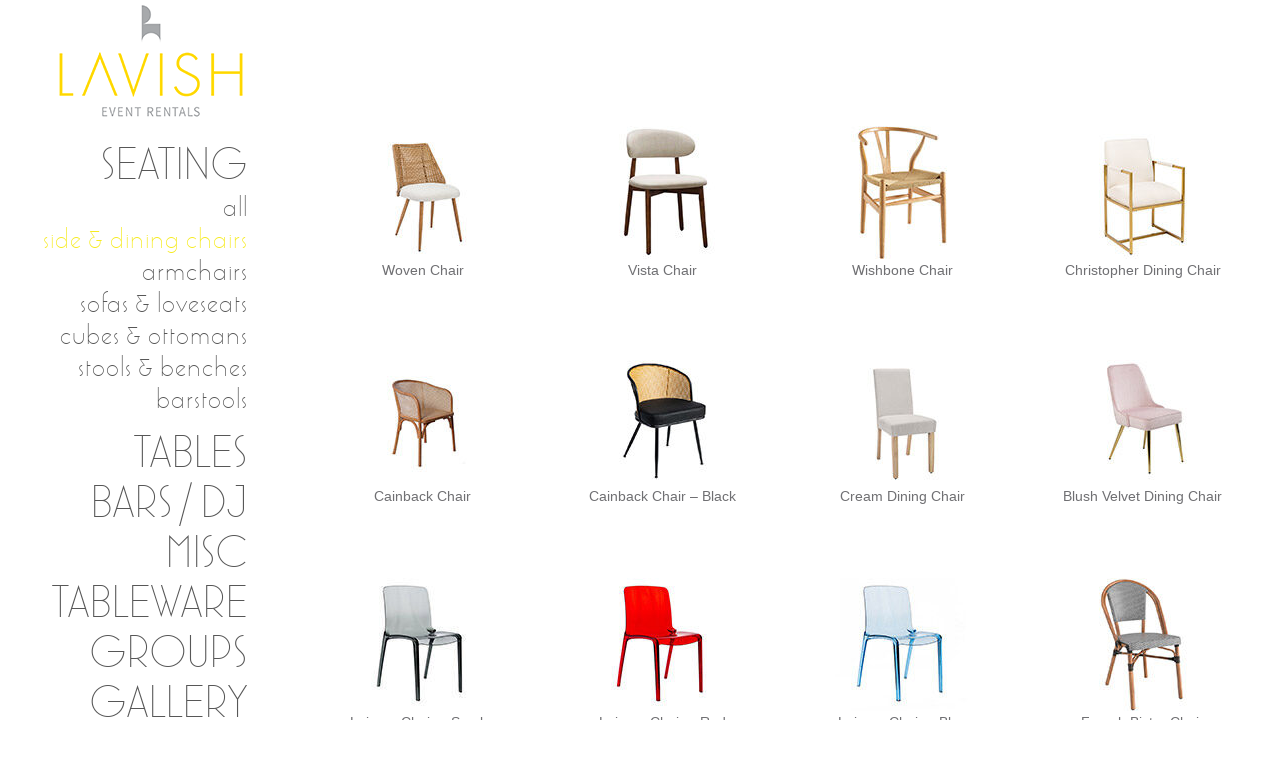

--- FILE ---
content_type: text/html; charset=UTF-8
request_url: https://www.lavisheventrentals.com/seatings/side-and-dining/
body_size: 9394
content:
<!DOCTYPE html>
<!-- Designed by VD 
http://www.viz1designs.com 
-->

<!--[if IE 7]>
<html class="ie ie7" lang="en-US">
<![endif]-->
<!--[if IE 8]>
<html class="ie ie8" lang="en-US">
<![endif]-->
<!--[if !(IE 7) | !(IE 8)  ]><!-->
<html lang="en-US">
<!--<![endif]-->
<head>
<meta charset="UTF-8" />
<meta name="viewport" content="width=device-width, initial-scale=1.0" />
<meta name="robots" content="index, follow"/>
<meta name="google-site-verification" content="n6kFBEkiECycYZzh2iI-i72UW8JWe4m2P2kxBdMGzWM" />
<title>Side &amp; Dining Archives - Lavish Event Rentals</title>
<link rel="shortcut icon" href="https://www.lavisheventrentals.com/wp-content/themes/theme-lavish-cms/fav.ico" type="image/x-icon" />
<link rel="profile" href="http://gmpg.org/xfn/11" />
<link rel="pingback" href="https://www.lavisheventrentals.com/xmlrpc.php" />

<!-- backup IE styles -->
<!--[if IE 6]> <link rel="stylesheet" type="text/css" href="https://www.lavisheventrentals.com/wp-content/themes/theme-lavish-cms/css/ie6.css"/> <![endif]-->
<!--[if IE 8]> <link rel="stylesheet" type="text/css" href="https://www.lavisheventrentals.com/wp-content/themes/theme-lavish-cms/css/ie8.css"/> <![endif]-->

<!--[if lt IE 9]>
<script src="https://www.lavisheventrentals.com/wp-content/themes/theme-lavish-cms/js/html5.js" type="text/javascript"></script>
<![endif]-->

<meta name='robots' content='index, follow, max-video-preview:-1, max-snippet:-1, max-image-preview:large' />

	<!-- This site is optimized with the Yoast SEO plugin v18.0 - https://yoast.com/wordpress/plugins/seo/ -->
	<link rel="canonical" href="https://www.lavisheventrentals.com/seatings/side-and-dining/" />
	<link rel="next" href="https://www.lavisheventrentals.com/seatings/side-and-dining/page/2/" />
	<meta property="og:locale" content="en_US" />
	<meta property="og:type" content="article" />
	<meta property="og:title" content="Side &amp; Dining Archives - Lavish Event Rentals" />
	<meta property="og:url" content="https://www.lavisheventrentals.com/seatings/side-and-dining/" />
	<meta property="og:site_name" content="Lavish Event Rentals" />
	<script type="application/ld+json" class="yoast-schema-graph">{"@context":"https://schema.org","@graph":[{"@type":"WebSite","@id":"https://www.lavisheventrentals.com/#website","url":"https://www.lavisheventrentals.com/","name":"Lavish Event Rentals","description":"Miami Event, Lounge &amp; Furniture Rental | Lavish Event Rentals","potentialAction":[{"@type":"SearchAction","target":{"@type":"EntryPoint","urlTemplate":"https://www.lavisheventrentals.com/?s={search_term_string}"},"query-input":"required name=search_term_string"}],"inLanguage":"en-US"},{"@type":"CollectionPage","@id":"https://www.lavisheventrentals.com/seatings/side-and-dining/#webpage","url":"https://www.lavisheventrentals.com/seatings/side-and-dining/","name":"Side &amp; Dining Archives - Lavish Event Rentals","isPartOf":{"@id":"https://www.lavisheventrentals.com/#website"},"breadcrumb":{"@id":"https://www.lavisheventrentals.com/seatings/side-and-dining/#breadcrumb"},"inLanguage":"en-US","potentialAction":[{"@type":"ReadAction","target":["https://www.lavisheventrentals.com/seatings/side-and-dining/"]}]},{"@type":"BreadcrumbList","@id":"https://www.lavisheventrentals.com/seatings/side-and-dining/#breadcrumb","itemListElement":[{"@type":"ListItem","position":1,"name":"Home","item":"https://www.lavisheventrentals.com/"},{"@type":"ListItem","position":2,"name":"Side &amp; Dining"}]}]}</script>
	<!-- / Yoast SEO plugin. -->


<link rel='dns-prefetch' href='//ajax.googleapis.com' />
<link rel='dns-prefetch' href='//cdnjs.cloudflare.com' />
<link rel='dns-prefetch' href='//platform-api.sharethis.com' />
<link rel='dns-prefetch' href='//s.w.org' />
<link rel="alternate" type="application/rss+xml" title="Lavish Event Rentals &raquo; Feed" href="https://www.lavisheventrentals.com/feed/" />
<link rel="alternate" type="application/rss+xml" title="Lavish Event Rentals &raquo; Comments Feed" href="https://www.lavisheventrentals.com/comments/feed/" />
<link rel="alternate" type="application/rss+xml" title="Lavish Event Rentals &raquo; Side &amp; Dining Subcategory Feed" href="https://www.lavisheventrentals.com/seatings/side-and-dining/feed/" />
<script type="text/javascript">
window._wpemojiSettings = {"baseUrl":"https:\/\/s.w.org\/images\/core\/emoji\/13.1.0\/72x72\/","ext":".png","svgUrl":"https:\/\/s.w.org\/images\/core\/emoji\/13.1.0\/svg\/","svgExt":".svg","source":{"concatemoji":"https:\/\/www.lavisheventrentals.com\/wp-includes\/js\/wp-emoji-release.min.js?ver=5.9.12"}};
/*! This file is auto-generated */
!function(e,a,t){var n,r,o,i=a.createElement("canvas"),p=i.getContext&&i.getContext("2d");function s(e,t){var a=String.fromCharCode;p.clearRect(0,0,i.width,i.height),p.fillText(a.apply(this,e),0,0);e=i.toDataURL();return p.clearRect(0,0,i.width,i.height),p.fillText(a.apply(this,t),0,0),e===i.toDataURL()}function c(e){var t=a.createElement("script");t.src=e,t.defer=t.type="text/javascript",a.getElementsByTagName("head")[0].appendChild(t)}for(o=Array("flag","emoji"),t.supports={everything:!0,everythingExceptFlag:!0},r=0;r<o.length;r++)t.supports[o[r]]=function(e){if(!p||!p.fillText)return!1;switch(p.textBaseline="top",p.font="600 32px Arial",e){case"flag":return s([127987,65039,8205,9895,65039],[127987,65039,8203,9895,65039])?!1:!s([55356,56826,55356,56819],[55356,56826,8203,55356,56819])&&!s([55356,57332,56128,56423,56128,56418,56128,56421,56128,56430,56128,56423,56128,56447],[55356,57332,8203,56128,56423,8203,56128,56418,8203,56128,56421,8203,56128,56430,8203,56128,56423,8203,56128,56447]);case"emoji":return!s([10084,65039,8205,55357,56613],[10084,65039,8203,55357,56613])}return!1}(o[r]),t.supports.everything=t.supports.everything&&t.supports[o[r]],"flag"!==o[r]&&(t.supports.everythingExceptFlag=t.supports.everythingExceptFlag&&t.supports[o[r]]);t.supports.everythingExceptFlag=t.supports.everythingExceptFlag&&!t.supports.flag,t.DOMReady=!1,t.readyCallback=function(){t.DOMReady=!0},t.supports.everything||(n=function(){t.readyCallback()},a.addEventListener?(a.addEventListener("DOMContentLoaded",n,!1),e.addEventListener("load",n,!1)):(e.attachEvent("onload",n),a.attachEvent("onreadystatechange",function(){"complete"===a.readyState&&t.readyCallback()})),(n=t.source||{}).concatemoji?c(n.concatemoji):n.wpemoji&&n.twemoji&&(c(n.twemoji),c(n.wpemoji)))}(window,document,window._wpemojiSettings);
</script>
<style type="text/css">
img.wp-smiley,
img.emoji {
	display: inline !important;
	border: none !important;
	box-shadow: none !important;
	height: 1em !important;
	width: 1em !important;
	margin: 0 0.07em !important;
	vertical-align: -0.1em !important;
	background: none !important;
	padding: 0 !important;
}
</style>
	<link rel='stylesheet' id='amw-galleria-style-css'  href='https://www.lavisheventrentals.com/wp-content/plugins/galleria/galleria/themes/amw-classic-light/galleria.amw-classic-light.css?ver=1.0.3' type='text/css' media='all' />
<link rel='stylesheet' id='wp-block-library-css'  href='https://www.lavisheventrentals.com/wp-includes/css/dist/block-library/style.min.css?ver=5.9.12' type='text/css' media='all' />
<style id='global-styles-inline-css' type='text/css'>
body{--wp--preset--color--black: #000000;--wp--preset--color--cyan-bluish-gray: #abb8c3;--wp--preset--color--white: #ffffff;--wp--preset--color--pale-pink: #f78da7;--wp--preset--color--vivid-red: #cf2e2e;--wp--preset--color--luminous-vivid-orange: #ff6900;--wp--preset--color--luminous-vivid-amber: #fcb900;--wp--preset--color--light-green-cyan: #7bdcb5;--wp--preset--color--vivid-green-cyan: #00d084;--wp--preset--color--pale-cyan-blue: #8ed1fc;--wp--preset--color--vivid-cyan-blue: #0693e3;--wp--preset--color--vivid-purple: #9b51e0;--wp--preset--gradient--vivid-cyan-blue-to-vivid-purple: linear-gradient(135deg,rgba(6,147,227,1) 0%,rgb(155,81,224) 100%);--wp--preset--gradient--light-green-cyan-to-vivid-green-cyan: linear-gradient(135deg,rgb(122,220,180) 0%,rgb(0,208,130) 100%);--wp--preset--gradient--luminous-vivid-amber-to-luminous-vivid-orange: linear-gradient(135deg,rgba(252,185,0,1) 0%,rgba(255,105,0,1) 100%);--wp--preset--gradient--luminous-vivid-orange-to-vivid-red: linear-gradient(135deg,rgba(255,105,0,1) 0%,rgb(207,46,46) 100%);--wp--preset--gradient--very-light-gray-to-cyan-bluish-gray: linear-gradient(135deg,rgb(238,238,238) 0%,rgb(169,184,195) 100%);--wp--preset--gradient--cool-to-warm-spectrum: linear-gradient(135deg,rgb(74,234,220) 0%,rgb(151,120,209) 20%,rgb(207,42,186) 40%,rgb(238,44,130) 60%,rgb(251,105,98) 80%,rgb(254,248,76) 100%);--wp--preset--gradient--blush-light-purple: linear-gradient(135deg,rgb(255,206,236) 0%,rgb(152,150,240) 100%);--wp--preset--gradient--blush-bordeaux: linear-gradient(135deg,rgb(254,205,165) 0%,rgb(254,45,45) 50%,rgb(107,0,62) 100%);--wp--preset--gradient--luminous-dusk: linear-gradient(135deg,rgb(255,203,112) 0%,rgb(199,81,192) 50%,rgb(65,88,208) 100%);--wp--preset--gradient--pale-ocean: linear-gradient(135deg,rgb(255,245,203) 0%,rgb(182,227,212) 50%,rgb(51,167,181) 100%);--wp--preset--gradient--electric-grass: linear-gradient(135deg,rgb(202,248,128) 0%,rgb(113,206,126) 100%);--wp--preset--gradient--midnight: linear-gradient(135deg,rgb(2,3,129) 0%,rgb(40,116,252) 100%);--wp--preset--duotone--dark-grayscale: url('#wp-duotone-dark-grayscale');--wp--preset--duotone--grayscale: url('#wp-duotone-grayscale');--wp--preset--duotone--purple-yellow: url('#wp-duotone-purple-yellow');--wp--preset--duotone--blue-red: url('#wp-duotone-blue-red');--wp--preset--duotone--midnight: url('#wp-duotone-midnight');--wp--preset--duotone--magenta-yellow: url('#wp-duotone-magenta-yellow');--wp--preset--duotone--purple-green: url('#wp-duotone-purple-green');--wp--preset--duotone--blue-orange: url('#wp-duotone-blue-orange');--wp--preset--font-size--small: 13px;--wp--preset--font-size--medium: 20px;--wp--preset--font-size--large: 36px;--wp--preset--font-size--x-large: 42px;}.has-black-color{color: var(--wp--preset--color--black) !important;}.has-cyan-bluish-gray-color{color: var(--wp--preset--color--cyan-bluish-gray) !important;}.has-white-color{color: var(--wp--preset--color--white) !important;}.has-pale-pink-color{color: var(--wp--preset--color--pale-pink) !important;}.has-vivid-red-color{color: var(--wp--preset--color--vivid-red) !important;}.has-luminous-vivid-orange-color{color: var(--wp--preset--color--luminous-vivid-orange) !important;}.has-luminous-vivid-amber-color{color: var(--wp--preset--color--luminous-vivid-amber) !important;}.has-light-green-cyan-color{color: var(--wp--preset--color--light-green-cyan) !important;}.has-vivid-green-cyan-color{color: var(--wp--preset--color--vivid-green-cyan) !important;}.has-pale-cyan-blue-color{color: var(--wp--preset--color--pale-cyan-blue) !important;}.has-vivid-cyan-blue-color{color: var(--wp--preset--color--vivid-cyan-blue) !important;}.has-vivid-purple-color{color: var(--wp--preset--color--vivid-purple) !important;}.has-black-background-color{background-color: var(--wp--preset--color--black) !important;}.has-cyan-bluish-gray-background-color{background-color: var(--wp--preset--color--cyan-bluish-gray) !important;}.has-white-background-color{background-color: var(--wp--preset--color--white) !important;}.has-pale-pink-background-color{background-color: var(--wp--preset--color--pale-pink) !important;}.has-vivid-red-background-color{background-color: var(--wp--preset--color--vivid-red) !important;}.has-luminous-vivid-orange-background-color{background-color: var(--wp--preset--color--luminous-vivid-orange) !important;}.has-luminous-vivid-amber-background-color{background-color: var(--wp--preset--color--luminous-vivid-amber) !important;}.has-light-green-cyan-background-color{background-color: var(--wp--preset--color--light-green-cyan) !important;}.has-vivid-green-cyan-background-color{background-color: var(--wp--preset--color--vivid-green-cyan) !important;}.has-pale-cyan-blue-background-color{background-color: var(--wp--preset--color--pale-cyan-blue) !important;}.has-vivid-cyan-blue-background-color{background-color: var(--wp--preset--color--vivid-cyan-blue) !important;}.has-vivid-purple-background-color{background-color: var(--wp--preset--color--vivid-purple) !important;}.has-black-border-color{border-color: var(--wp--preset--color--black) !important;}.has-cyan-bluish-gray-border-color{border-color: var(--wp--preset--color--cyan-bluish-gray) !important;}.has-white-border-color{border-color: var(--wp--preset--color--white) !important;}.has-pale-pink-border-color{border-color: var(--wp--preset--color--pale-pink) !important;}.has-vivid-red-border-color{border-color: var(--wp--preset--color--vivid-red) !important;}.has-luminous-vivid-orange-border-color{border-color: var(--wp--preset--color--luminous-vivid-orange) !important;}.has-luminous-vivid-amber-border-color{border-color: var(--wp--preset--color--luminous-vivid-amber) !important;}.has-light-green-cyan-border-color{border-color: var(--wp--preset--color--light-green-cyan) !important;}.has-vivid-green-cyan-border-color{border-color: var(--wp--preset--color--vivid-green-cyan) !important;}.has-pale-cyan-blue-border-color{border-color: var(--wp--preset--color--pale-cyan-blue) !important;}.has-vivid-cyan-blue-border-color{border-color: var(--wp--preset--color--vivid-cyan-blue) !important;}.has-vivid-purple-border-color{border-color: var(--wp--preset--color--vivid-purple) !important;}.has-vivid-cyan-blue-to-vivid-purple-gradient-background{background: var(--wp--preset--gradient--vivid-cyan-blue-to-vivid-purple) !important;}.has-light-green-cyan-to-vivid-green-cyan-gradient-background{background: var(--wp--preset--gradient--light-green-cyan-to-vivid-green-cyan) !important;}.has-luminous-vivid-amber-to-luminous-vivid-orange-gradient-background{background: var(--wp--preset--gradient--luminous-vivid-amber-to-luminous-vivid-orange) !important;}.has-luminous-vivid-orange-to-vivid-red-gradient-background{background: var(--wp--preset--gradient--luminous-vivid-orange-to-vivid-red) !important;}.has-very-light-gray-to-cyan-bluish-gray-gradient-background{background: var(--wp--preset--gradient--very-light-gray-to-cyan-bluish-gray) !important;}.has-cool-to-warm-spectrum-gradient-background{background: var(--wp--preset--gradient--cool-to-warm-spectrum) !important;}.has-blush-light-purple-gradient-background{background: var(--wp--preset--gradient--blush-light-purple) !important;}.has-blush-bordeaux-gradient-background{background: var(--wp--preset--gradient--blush-bordeaux) !important;}.has-luminous-dusk-gradient-background{background: var(--wp--preset--gradient--luminous-dusk) !important;}.has-pale-ocean-gradient-background{background: var(--wp--preset--gradient--pale-ocean) !important;}.has-electric-grass-gradient-background{background: var(--wp--preset--gradient--electric-grass) !important;}.has-midnight-gradient-background{background: var(--wp--preset--gradient--midnight) !important;}.has-small-font-size{font-size: var(--wp--preset--font-size--small) !important;}.has-medium-font-size{font-size: var(--wp--preset--font-size--medium) !important;}.has-large-font-size{font-size: var(--wp--preset--font-size--large) !important;}.has-x-large-font-size{font-size: var(--wp--preset--font-size--x-large) !important;}
</style>
<link rel='stylesheet' id='videojs-css'  href='https://www.lavisheventrentals.com/wp-content/plugins/videojs-html5-player/videojs/video-js.min.css?ver=5.9.12' type='text/css' media='all' />
<link rel='stylesheet' id='lavish-style-css'  href='https://www.lavisheventrentals.com/wp-content/themes/theme-lavish-cms/style.css?ver=2025-06-16' type='text/css' media='all' />
<link rel='stylesheet' id='marlowe-font-css'  href='https://www.lavisheventrentals.com/wp-content/themes/theme-lavish-cms/css/stylesheet.css?ver=2016-12-08' type='text/css' media='all' />
<link rel='stylesheet' id='treeview-css-css'  href='https://www.lavisheventrentals.com/wp-content/themes/theme-lavish-cms/inc/css/jquery.treeview.css?ver=5.9.12' type='text/css' media='all' />
<link rel='stylesheet' id='nivo-slider-css-css'  href='https://www.lavisheventrentals.com/wp-content/themes/theme-lavish-cms/js/nivo-slider/css/nivo-slider.css?ver=5.9.12' type='text/css' media='all' />
<link rel='stylesheet' id='nice-select-css-css'  href='https://www.lavisheventrentals.com/wp-content/themes/theme-lavish-cms/js/nice-select/css/nice-select.css?ver=1.1.0' type='text/css' media='all' />
<link rel='stylesheet' id='responsive-css-css'  href='https://www.lavisheventrentals.com/wp-content/themes/theme-lavish-cms/inc/css/responsive-all.css?ver=2025-06-16' type='text/css' media='all' />
<link rel='stylesheet' id='fancybox-css'  href='https://www.lavisheventrentals.com/wp-content/plugins/easy-fancybox/css/jquery.fancybox.min.css?ver=1.3.24' type='text/css' media='screen' />
<style id='fancybox-inline-css' type='text/css'>
#fancybox-outer{background:#fff}#fancybox-content{background:#fff;border-color:#fff;color:inherit;}
</style>
<script type='text/javascript' src='https://ajax.googleapis.com/ajax/libs/jquery/1.8.1/jquery.min.js?ver=1.8.1' id='jquery-js'></script>
<script type='text/javascript' src='https://www.lavisheventrentals.com/wp-content/plugins/galleria/galleria/galleria-1.2.9.min.js?ver=1.2.9' id='amw-galleria-js'></script>
<script type='text/javascript' src='https://www.lavisheventrentals.com/wp-content/plugins/galleria/galleria/themes/amw-classic-light/galleria.amw-classic-light.js?ver=1.0.3' id='amw-galleria-theme-js'></script>
<script type='text/javascript' src='https://cdnjs.cloudflare.com/ajax/libs/modernizr/2.8.3/modernizr.js?ver=5.9.12' id='modernizr-js'></script>
<script type='text/javascript' src='https://www.lavisheventrentals.com/wp-content/themes/theme-lavish-cms/js/jquery.treeview.js?ver=1.5' id='treeview-js-js'></script>
<script type='text/javascript' src='https://www.lavisheventrentals.com/wp-content/themes/theme-lavish-cms/js/nivo-slider/js/jquery.nivo.slider.js?ver=3.2' id='nivo-slider-js-js'></script>
<script type='text/javascript' src='https://www.lavisheventrentals.com/wp-content/themes/theme-lavish-cms/js/nice-select/js/jquery.nice-select.js?ver=1.1.0' id='nice-select-js-js'></script>
<script type='text/javascript' src='//platform-api.sharethis.com/js/sharethis.js#product=ga&#038;property=61f25a8596a4850019cacdf7' id='googleanalytics-platform-sharethis-js'></script>
<link rel="https://api.w.org/" href="https://www.lavisheventrentals.com/wp-json/" /><link rel="EditURI" type="application/rsd+xml" title="RSD" href="https://www.lavisheventrentals.com/xmlrpc.php?rsd" />
<link rel="wlwmanifest" type="application/wlwmanifest+xml" href="https://www.lavisheventrentals.com/wp-includes/wlwmanifest.xml" /> 
<!-- This site is embedding videos using the Videojs HTML5 Player plugin v1.1.10 - http://wphowto.net/videojs-html5-player-for-wordpress-757 --><script>
(function() {
	(function (i, s, o, g, r, a, m) {
		i['GoogleAnalyticsObject'] = r;
		i[r] = i[r] || function () {
				(i[r].q = i[r].q || []).push(arguments)
			}, i[r].l = 1 * new Date();
		a = s.createElement(o),
			m = s.getElementsByTagName(o)[0];
		a.async = 1;
		a.src = g;
		m.parentNode.insertBefore(a, m)
	})(window, document, 'script', 'https://google-analytics.com/analytics.js', 'ga');

	ga('create', 'UA-17362951-1', 'auto');
			ga('send', 'pageview');
	})();
</script>


</head>


<body class="archive tax-subcategories term-side-and-dining term-4 custom-background-white">

<div id="wrapper">

<div id="container"> <!-- container -->

<div id="leftContainer"> <!-- leftContainer -->

 
 
<header id="header" role="complementary"> <!-- header -->

<ul id="logo" class="nav-menu"> <!-- logo -->
        
<li id="menu_home"><a href="https://www.lavisheventrentals.com/" title="Lavish Event Rentals" >Lavish Event Rentals</a></li>

</ul> <!-- logo -->

</header> <!-- header -->
 
 
<nav id="navigation" role="navigation"> <!-- navigation -->
 
 <div class="menu-main-navigation-container"><ul id="menu-main-navigation" class="nav-menu"><li id="menu-item-2212" class="menu_seating menu-item menu-item-type-custom menu-item-object-custom current-menu-ancestor current-menu-parent menu-item-has-children menu-item-2212"><a href="#">Seating</a>
<ul class="sub-menu">
	<li id="menu-item-1880" class="menu-item menu-item-type-post_type menu-item-object-page menu-item-1880"><a href="https://www.lavisheventrentals.com/seating/">All</a></li>
	<li id="menu-item-584" class="menu-item menu-item-type-taxonomy menu-item-object-subcategories current-menu-item menu-item-584"><a href="https://www.lavisheventrentals.com/seatings/side-and-dining/" aria-current="page">Side &#038; Dining Chairs</a></li>
	<li id="menu-item-587" class="menu-item menu-item-type-taxonomy menu-item-object-subcategories menu-item-587"><a href="https://www.lavisheventrentals.com/seatings/armchairs/">Armchairs</a></li>
	<li id="menu-item-585" class="menu-item menu-item-type-taxonomy menu-item-object-subcategories menu-item-585"><a href="https://www.lavisheventrentals.com/seatings/sofas-loveseats/">Sofas &amp; Loveseats</a></li>
	<li id="menu-item-586" class="menu-item menu-item-type-taxonomy menu-item-object-subcategories menu-item-586"><a href="https://www.lavisheventrentals.com/seatings/cubes-ottomans/">Cubes &amp; Ottomans</a></li>
	<li id="menu-item-588" class="menu-item menu-item-type-taxonomy menu-item-object-subcategories menu-item-588"><a href="https://www.lavisheventrentals.com/seatings/stools-benches/">Stools &amp; Benches</a></li>
	<li id="menu-item-589" class="menu-item menu-item-type-taxonomy menu-item-object-subcategories menu-item-589"><a href="https://www.lavisheventrentals.com/seatings/barstools/">Barstools</a></li>
</ul>
</li>
<li id="menu-item-2213" class="menu_tables menu-item menu-item-type-custom menu-item-object-custom menu-item-has-children menu-item-2213"><a href="#">Tables</a>
<ul class="sub-menu">
	<li id="menu-item-1881" class="menu-item menu-item-type-post_type menu-item-object-page menu-item-1881"><a href="https://www.lavisheventrentals.com/tables/">All</a></li>
	<li id="menu-item-923" class="menu-item menu-item-type-taxonomy menu-item-object-table_categories menu-item-923"><a href="https://www.lavisheventrentals.com/table/cocktail/">Cocktail</a></li>
	<li id="menu-item-1004" class="menu-item menu-item-type-taxonomy menu-item-object-table_categories menu-item-1004"><a href="https://www.lavisheventrentals.com/table/coffee/">Coffee</a></li>
	<li id="menu-item-870" class="menu-item menu-item-type-taxonomy menu-item-object-table_categories menu-item-870"><a href="https://www.lavisheventrentals.com/table/dining/">Dining</a></li>
	<li id="menu-item-871" class="menu-item menu-item-type-taxonomy menu-item-object-table_categories menu-item-871"><a href="https://www.lavisheventrentals.com/table/end-accent/">End &amp; Accent</a></li>
	<li id="menu-item-872" class="menu-item menu-item-type-taxonomy menu-item-object-table_categories menu-item-872"><a href="https://www.lavisheventrentals.com/table/highboy/">Highboy</a></li>
</ul>
</li>
<li id="menu-item-2214" class="menu_bars menu-item menu-item-type-custom menu-item-object-custom menu-item-has-children menu-item-2214"><a href="#">Bars / DJ</a>
<ul class="sub-menu">
	<li id="menu-item-1917" class="menu-item menu-item-type-post_type menu-item-object-page menu-item-1917"><a href="https://www.lavisheventrentals.com/bars/">All</a></li>
	<li id="menu-item-1918" class="menu-item menu-item-type-taxonomy menu-item-object-bar_categories menu-item-1918"><a href="https://www.lavisheventrentals.com/bar/bars/">Bars</a></li>
	<li id="menu-item-1886" class="menu-item menu-item-type-taxonomy menu-item-object-bar_categories menu-item-1886"><a href="https://www.lavisheventrentals.com/bar/back-bars/">Back Bars</a></li>
	<li id="menu-item-2414" class="menu-item menu-item-type-taxonomy menu-item-object-bar_categories menu-item-2414"><a href="https://www.lavisheventrentals.com/bar/dj-booths/">DJ Booths</a></li>
</ul>
</li>
<li id="menu-item-4876" class="menu_misc menu-item menu-item-type-custom menu-item-object-custom menu-item-has-children menu-item-4876"><a href="#">Misc</a>
<ul class="sub-menu">
	<li id="menu-item-23" class="menu-item menu-item-type-post_type menu-item-object-page menu-item-23"><a href="https://www.lavisheventrentals.com/misc/">All</a></li>
	<li id="menu-item-4879" class="menu-item menu-item-type-taxonomy menu-item-object-misc_categories menu-item-4879"><a href="https://www.lavisheventrentals.com/miscs/pedestals-displays/">Pedestals &amp; Displays</a></li>
	<li id="menu-item-4877" class="menu-item menu-item-type-taxonomy menu-item-object-misc_categories menu-item-4877"><a href="https://www.lavisheventrentals.com/miscs/lamps-lanterns/">Lamps &amp; Lanterns</a></li>
	<li id="menu-item-4880" class="menu-item menu-item-type-taxonomy menu-item-object-misc_categories menu-item-4880"><a href="https://www.lavisheventrentals.com/miscs/props/">Props</a></li>
	<li id="menu-item-6033" class="menu-item menu-item-type-taxonomy menu-item-object-misc_categories menu-item-6033"><a href="https://www.lavisheventrentals.com/miscs/holiday/">Holiday</a></li>
	<li id="menu-item-4878" class="menu-item menu-item-type-taxonomy menu-item-object-misc_categories menu-item-4878"><a href="https://www.lavisheventrentals.com/miscs/other/">Other</a></li>
</ul>
</li>
<li id="menu-item-5850" class="menu_tableware menu-item menu-item-type-custom menu-item-object-custom menu-item-has-children menu-item-5850"><a href="#">Tableware</a>
<ul class="sub-menu">
	<li id="menu-item-5857" class="menu-item menu-item-type-post_type menu-item-object-page menu-item-5857"><a href="https://www.lavisheventrentals.com/tablewares/">All</a></li>
	<li id="menu-item-5853" class="menu-item menu-item-type-taxonomy menu-item-object-tableware_categories menu-item-5853"><a href="https://www.lavisheventrentals.com/tableware/glassware/">Glassware</a></li>
	<li id="menu-item-5854" class="menu-item menu-item-type-taxonomy menu-item-object-tableware_categories menu-item-5854"><a href="https://www.lavisheventrentals.com/tableware/cutlery/">Cutlery</a></li>
	<li id="menu-item-5852" class="menu-item menu-item-type-taxonomy menu-item-object-tableware_categories menu-item-5852"><a href="https://www.lavisheventrentals.com/tableware/plates/">Plates</a></li>
	<li id="menu-item-5851" class="menu-item menu-item-type-taxonomy menu-item-object-tableware_categories menu-item-5851"><a href="https://www.lavisheventrentals.com/tableware/accessories/">Accessories</a></li>
</ul>
</li>
<li id="menu-item-2215" class="menu_groups menu-item menu-item-type-custom menu-item-object-custom menu-item-has-children menu-item-2215"><a href="#">Groups</a>
<ul class="sub-menu">
	<li id="menu-item-1882" class="menu-item menu-item-type-post_type menu-item-object-page menu-item-1882"><a href="https://www.lavisheventrentals.com/groupings/">All</a></li>
	<li id="menu-item-592" class="menu-item menu-item-type-taxonomy menu-item-object-grouping_categories menu-item-592"><a href="https://www.lavisheventrentals.com/grouping/bar/">Bar</a></li>
	<li id="menu-item-591" class="menu-item menu-item-type-taxonomy menu-item-object-grouping_categories menu-item-591"><a href="https://www.lavisheventrentals.com/grouping/lounge/">Lounge</a></li>
	<li id="menu-item-593" class="menu-item menu-item-type-taxonomy menu-item-object-grouping_categories menu-item-593"><a href="https://www.lavisheventrentals.com/grouping/dining/">Dining</a></li>
</ul>
</li>
<li id="menu-item-991" class="menu_gallery menu-item menu-item-type-post_type menu-item-object-page menu-item-991"><a href="https://www.lavisheventrentals.com/gallery/">Gallery</a></li>
<li id="menu-item-19" class="menu_blog menu-item menu-item-type-post_type menu-item-object-page current_page_parent menu-item-19"><a href="https://www.lavisheventrentals.com/blog/">Blog</a></li>
<li id="menu-item-20" class="menu_contact menu-item menu-item-type-post_type menu-item-object-page menu-item-20"><a href="https://www.lavisheventrentals.com/contact/">Contact</a></li>
</ul></div> 
 <div id="social-media">
 <div id="sm-links">
 <a href="https://www.facebook.com/lavisheventrentals" target="_blank" id="fb" >Facebook</a>
 <a href="https://twitter.com/lavisheventrent" target="_blank" id="twitter" >Twitter</a>
 <a href="http://instagram.com/lavisheventrentals" target="_blank" id="instagram" >Instagram</a>
 </div> <!-- sm-links -->
 
 </div> <!-- social-media -->
 
 </nav> <!-- navigation -->
 
 
 
 <div class="menuiconbox">
	  <div class="menuiconbg"><div class="menuicon">Menu<span></span><div class="clear"></div></div></div>
  </div>
  
  <div class="mobilemenu">
		<ul id="menu-main-navigation-1" class="tree"><li class="menu_seating menu-item menu-item-type-custom menu-item-object-custom current-menu-ancestor current-menu-parent menu-item-has-children menu-item-2212"><a href="#">Seating</a>
<ul class="sub-menu">
	<li class="menu-item menu-item-type-post_type menu-item-object-page menu-item-1880"><a href="https://www.lavisheventrentals.com/seating/">All</a></li>
	<li class="menu-item menu-item-type-taxonomy menu-item-object-subcategories current-menu-item menu-item-584"><a href="https://www.lavisheventrentals.com/seatings/side-and-dining/" aria-current="page">Side &#038; Dining Chairs</a></li>
	<li class="menu-item menu-item-type-taxonomy menu-item-object-subcategories menu-item-587"><a href="https://www.lavisheventrentals.com/seatings/armchairs/">Armchairs</a></li>
	<li class="menu-item menu-item-type-taxonomy menu-item-object-subcategories menu-item-585"><a href="https://www.lavisheventrentals.com/seatings/sofas-loveseats/">Sofas &amp; Loveseats</a></li>
	<li class="menu-item menu-item-type-taxonomy menu-item-object-subcategories menu-item-586"><a href="https://www.lavisheventrentals.com/seatings/cubes-ottomans/">Cubes &amp; Ottomans</a></li>
	<li class="menu-item menu-item-type-taxonomy menu-item-object-subcategories menu-item-588"><a href="https://www.lavisheventrentals.com/seatings/stools-benches/">Stools &amp; Benches</a></li>
	<li class="menu-item menu-item-type-taxonomy menu-item-object-subcategories menu-item-589"><a href="https://www.lavisheventrentals.com/seatings/barstools/">Barstools</a></li>
</ul>
</li>
<li class="menu_tables menu-item menu-item-type-custom menu-item-object-custom menu-item-has-children menu-item-2213"><a href="#">Tables</a>
<ul class="sub-menu">
	<li class="menu-item menu-item-type-post_type menu-item-object-page menu-item-1881"><a href="https://www.lavisheventrentals.com/tables/">All</a></li>
	<li class="menu-item menu-item-type-taxonomy menu-item-object-table_categories menu-item-923"><a href="https://www.lavisheventrentals.com/table/cocktail/">Cocktail</a></li>
	<li class="menu-item menu-item-type-taxonomy menu-item-object-table_categories menu-item-1004"><a href="https://www.lavisheventrentals.com/table/coffee/">Coffee</a></li>
	<li class="menu-item menu-item-type-taxonomy menu-item-object-table_categories menu-item-870"><a href="https://www.lavisheventrentals.com/table/dining/">Dining</a></li>
	<li class="menu-item menu-item-type-taxonomy menu-item-object-table_categories menu-item-871"><a href="https://www.lavisheventrentals.com/table/end-accent/">End &amp; Accent</a></li>
	<li class="menu-item menu-item-type-taxonomy menu-item-object-table_categories menu-item-872"><a href="https://www.lavisheventrentals.com/table/highboy/">Highboy</a></li>
</ul>
</li>
<li class="menu_bars menu-item menu-item-type-custom menu-item-object-custom menu-item-has-children menu-item-2214"><a href="#">Bars / DJ</a>
<ul class="sub-menu">
	<li class="menu-item menu-item-type-post_type menu-item-object-page menu-item-1917"><a href="https://www.lavisheventrentals.com/bars/">All</a></li>
	<li class="menu-item menu-item-type-taxonomy menu-item-object-bar_categories menu-item-1918"><a href="https://www.lavisheventrentals.com/bar/bars/">Bars</a></li>
	<li class="menu-item menu-item-type-taxonomy menu-item-object-bar_categories menu-item-1886"><a href="https://www.lavisheventrentals.com/bar/back-bars/">Back Bars</a></li>
	<li class="menu-item menu-item-type-taxonomy menu-item-object-bar_categories menu-item-2414"><a href="https://www.lavisheventrentals.com/bar/dj-booths/">DJ Booths</a></li>
</ul>
</li>
<li class="menu_misc menu-item menu-item-type-custom menu-item-object-custom menu-item-has-children menu-item-4876"><a href="#">Misc</a>
<ul class="sub-menu">
	<li class="menu-item menu-item-type-post_type menu-item-object-page menu-item-23"><a href="https://www.lavisheventrentals.com/misc/">All</a></li>
	<li class="menu-item menu-item-type-taxonomy menu-item-object-misc_categories menu-item-4879"><a href="https://www.lavisheventrentals.com/miscs/pedestals-displays/">Pedestals &amp; Displays</a></li>
	<li class="menu-item menu-item-type-taxonomy menu-item-object-misc_categories menu-item-4877"><a href="https://www.lavisheventrentals.com/miscs/lamps-lanterns/">Lamps &amp; Lanterns</a></li>
	<li class="menu-item menu-item-type-taxonomy menu-item-object-misc_categories menu-item-4880"><a href="https://www.lavisheventrentals.com/miscs/props/">Props</a></li>
	<li class="menu-item menu-item-type-taxonomy menu-item-object-misc_categories menu-item-6033"><a href="https://www.lavisheventrentals.com/miscs/holiday/">Holiday</a></li>
	<li class="menu-item menu-item-type-taxonomy menu-item-object-misc_categories menu-item-4878"><a href="https://www.lavisheventrentals.com/miscs/other/">Other</a></li>
</ul>
</li>
<li class="menu_tableware menu-item menu-item-type-custom menu-item-object-custom menu-item-has-children menu-item-5850"><a href="#">Tableware</a>
<ul class="sub-menu">
	<li class="menu-item menu-item-type-post_type menu-item-object-page menu-item-5857"><a href="https://www.lavisheventrentals.com/tablewares/">All</a></li>
	<li class="menu-item menu-item-type-taxonomy menu-item-object-tableware_categories menu-item-5853"><a href="https://www.lavisheventrentals.com/tableware/glassware/">Glassware</a></li>
	<li class="menu-item menu-item-type-taxonomy menu-item-object-tableware_categories menu-item-5854"><a href="https://www.lavisheventrentals.com/tableware/cutlery/">Cutlery</a></li>
	<li class="menu-item menu-item-type-taxonomy menu-item-object-tableware_categories menu-item-5852"><a href="https://www.lavisheventrentals.com/tableware/plates/">Plates</a></li>
	<li class="menu-item menu-item-type-taxonomy menu-item-object-tableware_categories menu-item-5851"><a href="https://www.lavisheventrentals.com/tableware/accessories/">Accessories</a></li>
</ul>
</li>
<li class="menu_groups menu-item menu-item-type-custom menu-item-object-custom menu-item-has-children menu-item-2215"><a href="#">Groups</a>
<ul class="sub-menu">
	<li class="menu-item menu-item-type-post_type menu-item-object-page menu-item-1882"><a href="https://www.lavisheventrentals.com/groupings/">All</a></li>
	<li class="menu-item menu-item-type-taxonomy menu-item-object-grouping_categories menu-item-592"><a href="https://www.lavisheventrentals.com/grouping/bar/">Bar</a></li>
	<li class="menu-item menu-item-type-taxonomy menu-item-object-grouping_categories menu-item-591"><a href="https://www.lavisheventrentals.com/grouping/lounge/">Lounge</a></li>
	<li class="menu-item menu-item-type-taxonomy menu-item-object-grouping_categories menu-item-593"><a href="https://www.lavisheventrentals.com/grouping/dining/">Dining</a></li>
</ul>
</li>
<li class="menu_gallery menu-item menu-item-type-post_type menu-item-object-page menu-item-991"><a href="https://www.lavisheventrentals.com/gallery/">Gallery</a></li>
<li class="menu_blog menu-item menu-item-type-post_type menu-item-object-page current_page_parent menu-item-19"><a href="https://www.lavisheventrentals.com/blog/">Blog</a></li>
<li class="menu_contact menu-item menu-item-type-post_type menu-item-object-page menu-item-20"><a href="https://www.lavisheventrentals.com/contact/">Contact</a></li>
</ul>        
 <div id="social-media">
 <div id="sm-links">
 <a href="https://www.facebook.com/lavisheventrentals" target="_blank" id="fb" >Facebook</a>
 <a href="https://twitter.com/lavisheventrent" target="_blank" id="twitter" >Twitter</a>
 <a href="http://instagram.com/lavisheventrentals" target="_blank" id="instagram" >Instagram</a>
 </div> <!-- sm-links -->  
 </div> <!-- social-media -->   
   </div>  

</div> <!-- leftContainer -->


<div id="rightContainer" role="main"> <!-- rightContainer -->




<div id="product-selection"><!-- product-selection -->

<div id="breadcrumbs-section">
<div id="breadcrumbs">
    </div>
</div> <!-- breadcrumbs -->


<div class="thumbnails"> <!-- thumbnails -->
<a class="preview" href="https://www.lavisheventrentals.com/seating/woven-chair/"><img src="https://www.lavisheventrentals.com/wp-content/uploads/2025/06/woven-1-200x133.jpg" class="attachment-MainThumb size-MainThumb wp-post-image" alt="Woven Chair" loading="lazy" /></a>
<p><a class="preview" href="https://www.lavisheventrentals.com/seating/woven-chair/">
Woven Chair</a>
</div> <!-- thumbnails -->

<div class="thumbnails"> <!-- thumbnails -->
<a class="preview" href="https://www.lavisheventrentals.com/seating/vista-chair/"><img src="https://www.lavisheventrentals.com/wp-content/uploads/2026/01/vista-chair-1-200x133.jpg" class="attachment-MainThumb size-MainThumb wp-post-image" alt="Vista Chair" loading="lazy" /></a>
<p><a class="preview" href="https://www.lavisheventrentals.com/seating/vista-chair/">
Vista Chair</a>
</div> <!-- thumbnails -->

<div class="thumbnails"> <!-- thumbnails -->
<a class="preview" href="https://www.lavisheventrentals.com/seating/wishbone-chair/"><img src="https://www.lavisheventrentals.com/wp-content/uploads/2023/01/Wishbone-Chair-5-200x133.jpg" class="attachment-MainThumb size-MainThumb wp-post-image" alt="" loading="lazy" /></a>
<p><a class="preview" href="https://www.lavisheventrentals.com/seating/wishbone-chair/">
Wishbone Chair</a>
</div> <!-- thumbnails -->

<div class="thumbnails"> <!-- thumbnails -->
<a class="preview" href="https://www.lavisheventrentals.com/seating/christopher-dining-chair/"><img src="https://www.lavisheventrentals.com/wp-content/uploads/2024/05/christopher-chair-1-200x133.jpg" class="attachment-MainThumb size-MainThumb wp-post-image" alt="" loading="lazy" /></a>
<p><a class="preview" href="https://www.lavisheventrentals.com/seating/christopher-dining-chair/">
Christopher Dining Chair</a>
</div> <!-- thumbnails -->

<div class="thumbnails"> <!-- thumbnails -->
<a class="preview" href="https://www.lavisheventrentals.com/seating/cainback-chair/"><img src="https://www.lavisheventrentals.com/wp-content/uploads/2020/09/i.Cainback-Chair-side-2-200x133.jpg" class="attachment-MainThumb size-MainThumb wp-post-image" alt="Cainback Chair" loading="lazy" /></a>
<p><a class="preview" href="https://www.lavisheventrentals.com/seating/cainback-chair/">
Cainback Chair</a>
</div> <!-- thumbnails -->

<div class="thumbnails"> <!-- thumbnails -->
<a class="preview" href="https://www.lavisheventrentals.com/seating/cainback-chair-black/"><img src="https://www.lavisheventrentals.com/wp-content/uploads/2025/07/cainback-black-1-200x133.jpg" class="attachment-MainThumb size-MainThumb wp-post-image" alt="Cainback Chair - Black" loading="lazy" /></a>
<p><a class="preview" href="https://www.lavisheventrentals.com/seating/cainback-chair-black/">
Cainback Chair &#8211; Black</a>
</div> <!-- thumbnails -->

<div class="thumbnails"> <!-- thumbnails -->
<a class="preview" href="https://www.lavisheventrentals.com/seating/cream-dining-chair/"><img src="https://www.lavisheventrentals.com/wp-content/uploads/2025/06/cream-dining-1-200x133.jpg" class="attachment-MainThumb size-MainThumb wp-post-image" alt="Cream Dining Chair" loading="lazy" /></a>
<p><a class="preview" href="https://www.lavisheventrentals.com/seating/cream-dining-chair/">
Cream Dining Chair</a>
</div> <!-- thumbnails -->

<div class="thumbnails"> <!-- thumbnails -->
<a class="preview" href="https://www.lavisheventrentals.com/seating/blush-velvet-dining-chair/"><img src="https://www.lavisheventrentals.com/wp-content/uploads/2024/01/blush-velvet-dining-1-200x133.jpg" class="attachment-MainThumb size-MainThumb wp-post-image" alt="Blush Velvet Dining" loading="lazy" /></a>
<p><a class="preview" href="https://www.lavisheventrentals.com/seating/blush-velvet-dining-chair/">
Blush Velvet Dining Chair</a>
</div> <!-- thumbnails -->

<div class="thumbnails"> <!-- thumbnails -->
<a class="preview" href="https://www.lavisheventrentals.com/seating/leisure-chair-smoke/"><img src="https://www.lavisheventrentals.com/wp-content/uploads/2020/09/Leisure-Chair-Smoke-1-e1722450019204-200x133-1-200x133.jpg" class="attachment-MainThumb size-MainThumb wp-post-image" alt="Leisure Chair Smoke" loading="lazy" /></a>
<p><a class="preview" href="https://www.lavisheventrentals.com/seating/leisure-chair-smoke/">
Leisure Chair &#8211; Smoke</a>
</div> <!-- thumbnails -->

<div class="thumbnails"> <!-- thumbnails -->
<a class="preview" href="https://www.lavisheventrentals.com/seating/leisure-chair-red/"><img src="https://www.lavisheventrentals.com/wp-content/uploads/2020/09/Leisure-Chair-Red-2-1-200x133.jpg" class="attachment-MainThumb size-MainThumb wp-post-image" alt="Leisure Chair Red" loading="lazy" /></a>
<p><a class="preview" href="https://www.lavisheventrentals.com/seating/leisure-chair-red/">
Leisure Chair &#8211; Red</a>
</div> <!-- thumbnails -->

<div class="thumbnails"> <!-- thumbnails -->
<a class="preview" href="https://www.lavisheventrentals.com/seating/leisure-chair-blue/"><img src="https://www.lavisheventrentals.com/wp-content/uploads/2020/09/Leisure-Chair-Blue-1-1-200x133.jpg" class="attachment-MainThumb size-MainThumb wp-post-image" alt="Leisure Chair Blue" loading="lazy" /></a>
<p><a class="preview" href="https://www.lavisheventrentals.com/seating/leisure-chair-blue/">
Leisure Chair &#8211; Blue</a>
</div> <!-- thumbnails -->

<div class="thumbnails"> <!-- thumbnails -->
<a class="preview" href="https://www.lavisheventrentals.com/seating/french-bistro-chair/"><img src="https://www.lavisheventrentals.com/wp-content/uploads/2023/10/french-bistro-1-200x133.jpg" class="attachment-MainThumb size-MainThumb wp-post-image" alt="" loading="lazy" /></a>
<p><a class="preview" href="https://www.lavisheventrentals.com/seating/french-bistro-chair/">
French Bistro Chair</a>
</div> <!-- thumbnails -->

<div class="thumbnails"> <!-- thumbnails -->
<a class="preview" href="https://www.lavisheventrentals.com/seating/bellini-chair-white/"><img src="https://www.lavisheventrentals.com/wp-content/uploads/2013/08/img_20.jpg" class="attachment-MainThumb size-MainThumb wp-post-image" alt="Bellini Chair White Main Thumb" loading="lazy" /></a>
<p><a class="preview" href="https://www.lavisheventrentals.com/seating/bellini-chair-white/">
Bellini Chair &#8211; White</a>
</div> <!-- thumbnails -->

<div class="thumbnails"> <!-- thumbnails -->
<a class="preview" href="https://www.lavisheventrentals.com/seating/bellini-chair-black/"><img src="https://www.lavisheventrentals.com/wp-content/uploads/2013/08/img_19.jpg" class="attachment-MainThumb size-MainThumb wp-post-image" alt="Bellini Chair Black" loading="lazy" /></a>
<p><a class="preview" href="https://www.lavisheventrentals.com/seating/bellini-chair-black/">
Bellini Chair &#8211; Black</a>
</div> <!-- thumbnails -->

<div class="thumbnails"> <!-- thumbnails -->
<a class="preview" href="https://www.lavisheventrentals.com/seating/millennial-chair-dusty-pink/"><img src="https://www.lavisheventrentals.com/wp-content/uploads/2020/09/i.Millennial-Chair-Dusty-Pink-1.jpg" class="attachment-MainThumb size-MainThumb wp-post-image" alt="Millennial Chair Dusty Pink" loading="lazy" /></a>
<p><a class="preview" href="https://www.lavisheventrentals.com/seating/millennial-chair-dusty-pink/">
Millennial Chair &#8211; Dusty Pink</a>
</div> <!-- thumbnails -->

<div class="thumbnails"> <!-- thumbnails -->
<a class="preview" href="https://www.lavisheventrentals.com/seating/millennial-chair-teal/"><img src="https://www.lavisheventrentals.com/wp-content/uploads/2020/09/i.Millennial-Chair-Teal-1.jpg" class="attachment-MainThumb size-MainThumb wp-post-image" alt="Millennial Chair Teal" loading="lazy" /></a>
<p><a class="preview" href="https://www.lavisheventrentals.com/seating/millennial-chair-teal/">
Millennial Chair &#8211; Teal</a>
</div> <!-- thumbnails -->

<div class="thumbnails"> <!-- thumbnails -->
<a class="preview" href="https://www.lavisheventrentals.com/seating/series-7-chair-blonde/"><img src="https://www.lavisheventrentals.com/wp-content/uploads/2019/07/i.Series-7-Chair_blonde-1.jpg" class="attachment-MainThumb size-MainThumb wp-post-image" alt="Series 7 Chair - Blonde" loading="lazy" /></a>
<p><a class="preview" href="https://www.lavisheventrentals.com/seating/series-7-chair-blonde/">
Series 7 Chair &#8211; Blonde</a>
</div> <!-- thumbnails -->

<div class="thumbnails"> <!-- thumbnails -->
<a class="preview" href="https://www.lavisheventrentals.com/seating/series-7-chair-brown/"><img src="https://www.lavisheventrentals.com/wp-content/uploads/2013/09/img_86.jpg" class="attachment-MainThumb size-MainThumb wp-post-image" alt="Series 7 Chair - Brown" loading="lazy" /></a>
<p><a class="preview" href="https://www.lavisheventrentals.com/seating/series-7-chair-brown/">
Series 7 Chair &#8211; Brown</a>
</div> <!-- thumbnails -->

<div class="thumbnails"> <!-- thumbnails -->
<a class="preview" href="https://www.lavisheventrentals.com/seating/twig-dining-chair/"><img src="https://www.lavisheventrentals.com/wp-content/uploads/2014/07/Twig-Chair-FT.jpg" class="attachment-MainThumb size-MainThumb wp-post-image" alt="Twig Dining Chair" loading="lazy" srcset="https://www.lavisheventrentals.com/wp-content/uploads/2014/07/Twig-Chair-FT.jpg 200w, https://www.lavisheventrentals.com/wp-content/uploads/2014/07/Twig-Chair-FT-180x119.jpg 180w" sizes="(max-width: 200px) 100vw, 200px" /></a>
<p><a class="preview" href="https://www.lavisheventrentals.com/seating/twig-dining-chair/">
Twig Dining Chair</a>
</div> <!-- thumbnails -->

<div class="thumbnails"> <!-- thumbnails -->
<a class="preview" href="https://www.lavisheventrentals.com/seating/grid-chair/"><img src="https://www.lavisheventrentals.com/wp-content/uploads/2023/04/Grid-Chair-1-200x133.jpg" class="attachment-MainThumb size-MainThumb wp-post-image" alt="" loading="lazy" /></a>
<p><a class="preview" href="https://www.lavisheventrentals.com/seating/grid-chair/">
Grid Chair</a>
</div> <!-- thumbnails -->

<div class="thumbnails"> <!-- thumbnails -->
<a class="preview" href="https://www.lavisheventrentals.com/seating/victoria-ghost-chair-clear/"><img src="https://www.lavisheventrentals.com/wp-content/uploads/2013/08/Victoria-Chair-Clear-Thumb.jpg" class="attachment-MainThumb size-MainThumb wp-post-image" alt="Victoria Ghost Chair - Clear" loading="lazy" /></a>
<p><a class="preview" href="https://www.lavisheventrentals.com/seating/victoria-ghost-chair-clear/">
Victoria Ghost Chair &#8211; Clear</a>
</div> <!-- thumbnails -->

<div class="thumbnails"> <!-- thumbnails -->
<a class="preview" href="https://www.lavisheventrentals.com/seating/louis-ghost-chair-clear/"><img src="https://www.lavisheventrentals.com/wp-content/uploads/2013/08/img_57A-2-200x133.jpg" class="attachment-MainThumb size-MainThumb wp-post-image" alt="Louis Ghost Chair - Clear" loading="lazy" /></a>
<p><a class="preview" href="https://www.lavisheventrentals.com/seating/louis-ghost-chair-clear/">
Louis Ghost Chair &#8211; Clear</a>
</div> <!-- thumbnails -->

<div class="thumbnails"> <!-- thumbnails -->
<a class="preview" href="https://www.lavisheventrentals.com/seating/louis-ghost-chair-white/"><img src="https://www.lavisheventrentals.com/wp-content/uploads/2013/08/img_591.jpg" class="attachment-MainThumb size-MainThumb wp-post-image" alt="Louis Ghost Chair - White" loading="lazy" /></a>
<p><a class="preview" href="https://www.lavisheventrentals.com/seating/louis-ghost-chair-white/">
Louis Ghost Chair &#8211; White</a>
</div> <!-- thumbnails -->

<div class="thumbnails"> <!-- thumbnails -->
<a class="preview" href="https://www.lavisheventrentals.com/seating/louis-ghost-chair-black/"><img src="https://www.lavisheventrentals.com/wp-content/uploads/2013/08/img_56-1-200x133.jpg" class="attachment-MainThumb size-MainThumb wp-post-image" alt="Louis Ghost Chair - Black" loading="lazy" /></a>
<p><a class="preview" href="https://www.lavisheventrentals.com/seating/louis-ghost-chair-black/">
Louis Ghost Chair &#8211; Black</a>
</div> <!-- thumbnails -->

<div class="thumbnails"> <!-- thumbnails -->
<a class="preview" href="https://www.lavisheventrentals.com/seating/eames-plastic-arm-chair-wire-legs-blue/"><img src="https://www.lavisheventrentals.com/wp-content/uploads/2013/09/img_116.jpg" class="attachment-MainThumb size-MainThumb wp-post-image" alt="Eames Plastic Arm Chair Wire Legs - Blue" loading="lazy" /></a>
<p><a class="preview" href="https://www.lavisheventrentals.com/seating/eames-plastic-arm-chair-wire-legs-blue/">
Eames Plastic Arm Chair Wire Legs &#8211; Blue</a>
</div> <!-- thumbnails -->

<div class="thumbnails"> <!-- thumbnails -->
<a class="preview" href="https://www.lavisheventrentals.com/seating/eames-plastic-arm-chair-wire-legs-black/"><img src="https://www.lavisheventrentals.com/wp-content/uploads/2013/09/img_115.jpg" class="attachment-MainThumb size-MainThumb wp-post-image" alt="Eames Plastic Arm Chair Wire Legs - Black" loading="lazy" /></a>
<p><a class="preview" href="https://www.lavisheventrentals.com/seating/eames-plastic-arm-chair-wire-legs-black/">
Eames Plastic Arm Chair Wire Legs &#8211; Black</a>
</div> <!-- thumbnails -->

<div class="thumbnails"> <!-- thumbnails -->
<a class="preview" href="https://www.lavisheventrentals.com/seating/eames-plastic-arm-chair-wire-leg-white/"><img src="https://www.lavisheventrentals.com/wp-content/uploads/2019/07/i.Eames-Plastic-Armchair_White-1.jpg" class="attachment-MainThumb size-MainThumb wp-post-image" alt="Eames Plastic Arm Chair Wire Leg - White" loading="lazy" /></a>
<p><a class="preview" href="https://www.lavisheventrentals.com/seating/eames-plastic-arm-chair-wire-leg-white/">
Eames Plastic Arm Chair Wire Leg &#8211; White</a>
</div> <!-- thumbnails -->

<div class="thumbnails"> <!-- thumbnails -->
<a class="preview" href="https://www.lavisheventrentals.com/seating/eames-plastic-side-chair-wire-legs-white/"><img src="https://www.lavisheventrentals.com/wp-content/uploads/2013/09/img_109.jpg" class="attachment-MainThumb size-MainThumb wp-post-image" alt="Eames Plastic Side Chair Wire Legs - White" loading="lazy" /></a>
<p><a class="preview" href="https://www.lavisheventrentals.com/seating/eames-plastic-side-chair-wire-legs-white/">
Eames Plastic Side Chair Wire Legs &#8211; White</a>
</div> <!-- thumbnails -->

<div class="thumbnails"> <!-- thumbnails -->
<a class="preview" href="https://www.lavisheventrentals.com/seating/eames-plastic-side-chair-yellow/"><img src="https://www.lavisheventrentals.com/wp-content/uploads/2013/09/img_1111.jpg" class="attachment-MainThumb size-MainThumb wp-post-image" alt="Eames Plastic Side Chair - Yellow Wire" loading="lazy" /></a>
<p><a class="preview" href="https://www.lavisheventrentals.com/seating/eames-plastic-side-chair-yellow/">
Eames Plastic Side Chair &#8211; Yellow</a>
</div> <!-- thumbnails -->

<div class="thumbnails"> <!-- thumbnails -->
<a class="preview" href="https://www.lavisheventrentals.com/seating/eames-plastic-side-chair-green/"><img src="https://www.lavisheventrentals.com/wp-content/uploads/2013/09/img_112.jpg" class="attachment-MainThumb size-MainThumb wp-post-image" alt="Eames Plastic Side Chair Wire Legs - Green" loading="lazy" /></a>
<p><a class="preview" href="https://www.lavisheventrentals.com/seating/eames-plastic-side-chair-green/">
Eames Plastic Side Chair &#8211; Green</a>
</div> <!-- thumbnails -->

<div class="thumbnails"> <!-- thumbnails -->
<a class="preview" href="https://www.lavisheventrentals.com/seating/eames-plastic-side-chair-wire-legs-red/"><img src="https://www.lavisheventrentals.com/wp-content/uploads/2013/09/img_110.jpg" class="attachment-MainThumb size-MainThumb wp-post-image" alt="Eames Plastic Side Chair Wire Legs - Red" loading="lazy" /></a>
<p><a class="preview" href="https://www.lavisheventrentals.com/seating/eames-plastic-side-chair-wire-legs-red/">
Eames Plastic Side Chair &#8211; Red</a>
</div> <!-- thumbnails -->

<div class="thumbnails"> <!-- thumbnails -->
<a class="preview" href="https://www.lavisheventrentals.com/seating/eames-plastic-side-chair-white/"><img src="https://www.lavisheventrentals.com/wp-content/uploads/2013/09/img_113.jpg" class="attachment-MainThumb size-MainThumb wp-post-image" alt="Eames Plastic Side Chair Dowel Legs - White" loading="lazy" /></a>
<p><a class="preview" href="https://www.lavisheventrentals.com/seating/eames-plastic-side-chair-white/">
Eames Plastic Side Chair &#8211; White</a>
</div> <!-- thumbnails -->

<div class="thumbnails"> <!-- thumbnails -->
<a class="preview" href="https://www.lavisheventrentals.com/seating/eames-plastic-side-chair-black/"><img src="https://www.lavisheventrentals.com/wp-content/uploads/2013/09/img_114.jpg" class="attachment-MainThumb size-MainThumb wp-post-image" alt="Eames Plastic Side Chair Dowel Legs - Black" loading="lazy" /></a>
<p><a class="preview" href="https://www.lavisheventrentals.com/seating/eames-plastic-side-chair-black/">
Eames Plastic Side Chair &#8211; Black</a>
</div> <!-- thumbnails -->

<div class="thumbnails"> <!-- thumbnails -->
<a class="preview" href="https://www.lavisheventrentals.com/seating/eames-chair-blue/"><img src="https://www.lavisheventrentals.com/wp-content/uploads/2024/08/eames-blue-wire-legs-1-200x133.jpg" class="attachment-MainThumb size-MainThumb wp-post-image" alt="Eames Plastic Side Chair - Blue" loading="lazy" /></a>
<p><a class="preview" href="https://www.lavisheventrentals.com/seating/eames-chair-blue/">
Eames Plastic Side Chair &#8211; Blue</a>
</div> <!-- thumbnails -->

<div class="thumbnails"> <!-- thumbnails -->
<a class="preview" href="https://www.lavisheventrentals.com/seating/eames-chair-orange/"><img src="https://www.lavisheventrentals.com/wp-content/uploads/2024/08/eames-orange-wire-legs-1-200x133.jpg" class="attachment-MainThumb size-MainThumb wp-post-image" alt="Eames Plastic Side Chair - Orange" loading="lazy" /></a>
<p><a class="preview" href="https://www.lavisheventrentals.com/seating/eames-chair-orange/">
Eames Plastic Side Chair &#8211; Orange</a>
</div> <!-- thumbnails -->

<div class="thumbnails"> <!-- thumbnails -->
<a class="preview" href="https://www.lavisheventrentals.com/seating/maui-chair/"><img src="https://www.lavisheventrentals.com/wp-content/uploads/2014/07/Maui-Chair_FT.jpg" class="attachment-MainThumb size-MainThumb wp-post-image" alt="Maui Chair" loading="lazy" srcset="https://www.lavisheventrentals.com/wp-content/uploads/2014/07/Maui-Chair_FT.jpg 200w, https://www.lavisheventrentals.com/wp-content/uploads/2014/07/Maui-Chair_FT-180x119.jpg 180w" sizes="(max-width: 200px) 100vw, 200px" /></a>
<p><a class="preview" href="https://www.lavisheventrentals.com/seating/maui-chair/">
Maui Chair</a>
</div> <!-- thumbnails -->

<div class="thumbnails"> <!-- thumbnails -->
<a class="preview" href="https://www.lavisheventrentals.com/seating/retro-chair/"><img src="https://www.lavisheventrentals.com/wp-content/uploads/2022/01/Retro-Chair2-1-1-200x133.jpg" class="attachment-MainThumb size-MainThumb wp-post-image" alt="Retro Chair" loading="lazy" /></a>
<p><a class="preview" href="https://www.lavisheventrentals.com/seating/retro-chair/">
Retro Chair</a>
</div> <!-- thumbnails -->

<div class="thumbnails"> <!-- thumbnails -->
<a class="preview" href="https://www.lavisheventrentals.com/seating/retro-chair-white/"><img src="https://www.lavisheventrentals.com/wp-content/uploads/2023/01/Retro-Chair-White-1-200x133.jpg" class="attachment-MainThumb size-MainThumb wp-post-image" alt="" loading="lazy" /></a>
<p><a class="preview" href="https://www.lavisheventrentals.com/seating/retro-chair-white/">
Retro Chair &#8211; White</a>
</div> <!-- thumbnails -->

<div class="thumbnails"> <!-- thumbnails -->
<a class="preview" href="https://www.lavisheventrentals.com/seating/retro-chair-coral/"><img src="https://www.lavisheventrentals.com/wp-content/uploads/2023/01/Retro-Chair-Coral-1-200x133.jpg" class="attachment-MainThumb size-MainThumb wp-post-image" alt="" loading="lazy" /></a>
<p><a class="preview" href="https://www.lavisheventrentals.com/seating/retro-chair-coral/">
Retro Chair &#8211; Coral</a>
</div> <!-- thumbnails -->

<div class="thumbnails"> <!-- thumbnails -->
<a class="preview" href="https://www.lavisheventrentals.com/seating/tulip-chair/"><img src="https://www.lavisheventrentals.com/wp-content/uploads/2013/09/img_100C1-1-200x133.jpg" class="attachment-MainThumb size-MainThumb wp-post-image" alt="Tulip Chair" loading="lazy" /></a>
<p><a class="preview" href="https://www.lavisheventrentals.com/seating/tulip-chair/">
Tulip Chair</a>
</div> <!-- thumbnails -->

<div class="thumbnails"> <!-- thumbnails -->
<a class="preview" href="https://www.lavisheventrentals.com/seating/chrome-chair/"><img src="https://www.lavisheventrentals.com/wp-content/uploads/2021/09/chrome-chair-2-200x133.jpg" class="attachment-MainThumb size-MainThumb wp-post-image" alt="Chrome Chair" loading="lazy" /></a>
<p><a class="preview" href="https://www.lavisheventrentals.com/seating/chrome-chair/">
Chrome Chair</a>
</div> <!-- thumbnails -->

<div class="thumbnails"> <!-- thumbnails -->
<a class="preview" href="https://www.lavisheventrentals.com/seating/eddy-chair/"><img src="https://www.lavisheventrentals.com/wp-content/uploads/2015/11/Eddy-Chair4-1-200x133.jpg" class="attachment-MainThumb size-MainThumb wp-post-image" alt="Eddy Chair" loading="lazy" /></a>
<p><a class="preview" href="https://www.lavisheventrentals.com/seating/eddy-chair/">
Eddy Chair</a>
</div> <!-- thumbnails -->

<div class="thumbnails"> <!-- thumbnails -->
<a class="preview" href="https://www.lavisheventrentals.com/seating/acapulco-chair/"><img src="https://www.lavisheventrentals.com/wp-content/uploads/2020/09/Acapulco-Chair2-1-1-200x133.jpg" class="attachment-MainThumb size-MainThumb wp-post-image" alt="Acapulco Chair" loading="lazy" /></a>
<p><a class="preview" href="https://www.lavisheventrentals.com/seating/acapulco-chair/">
Acapulco Chair</a>
</div> <!-- thumbnails -->

<div class="thumbnails"> <!-- thumbnails -->
<a class="preview" href="https://www.lavisheventrentals.com/seating/marais-metal-chair-silver/"><img src="https://www.lavisheventrentals.com/wp-content/uploads/2013/08/Marais-Metal-Chair-1-200x133.jpg" class="attachment-MainThumb size-MainThumb wp-post-image" alt="Marais Metal Chair" loading="lazy" /></a>
<p><a class="preview" href="https://www.lavisheventrentals.com/seating/marais-metal-chair-silver/">
Marais Metal Chair &#8211; Silver</a>
</div> <!-- thumbnails -->

<div class="thumbnails"> <!-- thumbnails -->
<a class="preview" href="https://www.lavisheventrentals.com/seating/marais-metal-chair-white/"><img src="https://www.lavisheventrentals.com/wp-content/uploads/2014/07/Marais-Metal-Chair_White-FT-1-200x133.jpg" class="attachment-MainThumb size-MainThumb wp-post-image" alt="Marais Metal Chair White" loading="lazy" /></a>
<p><a class="preview" href="https://www.lavisheventrentals.com/seating/marais-metal-chair-white/">
Marais Metal Chair &#8211; White</a>
</div> <!-- thumbnails -->

<div class="thumbnails"> <!-- thumbnails -->
<a class="preview" href="https://www.lavisheventrentals.com/seating/marais-metal-chair-black/"><img src="https://www.lavisheventrentals.com/wp-content/uploads/2019/07/i.Marais-Metal-Chair_Black-2.jpg" class="attachment-MainThumb size-MainThumb wp-post-image" alt="Marais Metal Chair - Black" loading="lazy" /></a>
<p><a class="preview" href="https://www.lavisheventrentals.com/seating/marais-metal-chair-black/">
Marais Metal Chair &#8211; Black</a>
</div> <!-- thumbnails -->

<div class="thumbnails"> <!-- thumbnails -->
<a class="preview" href="https://www.lavisheventrentals.com/seating/marais-metal-chair-distressed-orange/"><img src="https://www.lavisheventrentals.com/wp-content/uploads/2019/07/i.Marais-Metal-Chair_-Distressed-Orange-2.jpg" class="attachment-MainThumb size-MainThumb wp-post-image" alt="Marais Metal Chair - Distressed Orange" loading="lazy" /></a>
<p><a class="preview" href="https://www.lavisheventrentals.com/seating/marais-metal-chair-distressed-orange/">
Marais Metal Chair &#8211; Distressed Orange</a>
</div> <!-- thumbnails -->

<div class="thumbnails"> <!-- thumbnails -->
<a class="preview" href="https://www.lavisheventrentals.com/seating/bistro-chair/"><img src="https://www.lavisheventrentals.com/wp-content/uploads/2023/06/Bistro-Chair-2-200x133.jpg" class="attachment-MainThumb size-MainThumb wp-post-image" alt="Bistro Chair" loading="lazy" /></a>
<p><a class="preview" href="https://www.lavisheventrentals.com/seating/bistro-chair/">
Metal Bistro Chair</a>
</div> <!-- thumbnails -->

<div class="thumbnails"> <!-- thumbnails -->
<a class="preview" href="https://www.lavisheventrentals.com/seating/ace-dining-chair/"><img src="https://www.lavisheventrentals.com/wp-content/uploads/2019/07/Ace-Dining-Chair.jpg" class="attachment-MainThumb size-MainThumb wp-post-image" alt="Ace Dining Chair" loading="lazy" /></a>
<p><a class="preview" href="https://www.lavisheventrentals.com/seating/ace-dining-chair/">
Ace Dining Chair</a>
</div> <!-- thumbnails -->

<div class="thumbnails"> <!-- thumbnails -->
<a class="preview" href="https://www.lavisheventrentals.com/seating/hour-glass-dining-chair-grey/"><img src="https://www.lavisheventrentals.com/wp-content/uploads/2019/07/i.Hour-Glass-Dining-Chair_Grey.jpg" class="attachment-MainThumb size-MainThumb wp-post-image" alt="Hour Glass Dining Chair - Grey" loading="lazy" /></a>
<p><a class="preview" href="https://www.lavisheventrentals.com/seating/hour-glass-dining-chair-grey/">
Hourglass Dining Chair &#8211; Grey</a>
</div> <!-- thumbnails -->

<div class="thumbnails"> <!-- thumbnails -->
<a class="preview" href="https://www.lavisheventrentals.com/seating/edge-dining-chair-grey/"><img src="https://www.lavisheventrentals.com/wp-content/uploads/2019/07/i.Edge-Dining-Chair_Gray-1.jpg" class="attachment-MainThumb size-MainThumb wp-post-image" alt="Edge Dining Chair - Grey" loading="lazy" /></a>
<p><a class="preview" href="https://www.lavisheventrentals.com/seating/edge-dining-chair-grey/">
Edge Dining Chair &#8211; Grey</a>
</div> <!-- thumbnails -->

<div class="thumbnails"> <!-- thumbnails -->
<a class="preview" href="https://www.lavisheventrentals.com/seating/riveted-dining-chair-grey/"><img src="https://www.lavisheventrentals.com/wp-content/uploads/2019/07/Riveted-Dining-Chair-Gray-2.jpg" class="attachment-MainThumb size-MainThumb wp-post-image" alt="Riveted Dining Chair - Grey" loading="lazy" /></a>
<p><a class="preview" href="https://www.lavisheventrentals.com/seating/riveted-dining-chair-grey/">
Riveted Dining Chair &#8211; Grey</a>
</div> <!-- thumbnails -->

<div class="thumbnails"> <!-- thumbnails -->
<a class="preview" href="https://www.lavisheventrentals.com/seating/leather-dining-chair-gray/"><img src="https://www.lavisheventrentals.com/wp-content/uploads/2023/06/Gray-Leather-Dining-1-200x133.jpg" class="attachment-MainThumb size-MainThumb wp-post-image" alt="" loading="lazy" /></a>
<p><a class="preview" href="https://www.lavisheventrentals.com/seating/leather-dining-chair-gray/">
Leather Dining Chair &#8211; Gray</a>
</div> <!-- thumbnails -->

<div class="thumbnails"> <!-- thumbnails -->
<a class="preview" href="https://www.lavisheventrentals.com/seating/leather-dining-chair-black/"><img src="https://www.lavisheventrentals.com/wp-content/uploads/2021/01/Leather-Dining-Chair-Black-200x133.jpg" class="attachment-MainThumb size-MainThumb wp-post-image" alt="Leather Dining Chair - Black" loading="lazy" /></a>
<p><a class="preview" href="https://www.lavisheventrentals.com/seating/leather-dining-chair-black/">
Leather Dining Chair &#8211; Black</a>
</div> <!-- thumbnails -->
	
	
</div> <!-- product-selection -->


<article id="innerContent">
<section class="entry" role="complementary">
<h2>Modern Event Seating<br />
&amp; Sleek Lounge Furniture.</h2>
<p>Lavish Event Rentals offers designer event seating, lounge furniture, bar stools and event chairs of all shapes and sizes for your Miami event rental, wedding rental and corporate event rental needs. Whether you&#8217;re looking for dining chairs, lounge seating, cocktail chairs, bar stools or anything in between, Lavish Event Rentals can provide the type of modern event furniture rental items you&#8217;re looking for. Our selection of event seating can accommodate any style of Miami wedding, photo shoot, trade show, bar/bat mitzvah, birthday party, holiday party or other South Florida event.</p>
<p><a title="Contact" href="https://www.lavisheventrentals.com/contact/">Contact Lavish Event Rentals</a> today to discuss your Miami event rental, lounge furniture rental, photo or video shoot, wedding rental or trade show rental needs!</p>
 

</section> 

</article> <!-- innerContent -->
<footer id="footer" role="contentinfo">

<div id="footerSearch">
<form role="search" method="get" id="searchform" class="searchform" action="https://www.lavisheventrentals.com/">
				<div>
					<label class="screen-reader-text" for="s">Search for:</label>
					<input type="text" value="" name="s" id="s" />
					<input type="submit" id="searchsubmit" value="Search" />
				</div>
			</form></div> <!-- footerSearch -->

<div id="footer-logos">

<div class="footer-text-option">
<p>Explore our custom design and fabrication company</p></div> <!-- footer-text-option -->

<div class="footer-logo-icons">
<img src="https://www.lavisheventrentals.com/wp-content/uploads/2016/12/Logo_2r.png" alt="Lavish Event Rentals" /></div> <!-- footer-logo-icons -->

<div class="footer-logo-icons">
</div> <!-- footer-logo-icons -->


</div> <!-- footer-logos -->

<div id="footerContent">
<p><a href="https://www.lavisheventrentals.com/seating/">Seating</a> | <a href="https://www.lavisheventrentals.com/tables/">Tables</a> | <a href="https://www.lavisheventrentals.com/bars/">Bars</a> | <a href="https://www.lavisheventrentals.com/misc/">Misc.</a> | <a href="https://www.lavisheventrentals.com/tablewares/">Tableware</a> | <a href="https://www.lavisheventrentals.com/groupings/">Groups</a> | <a href="https://www.lavisheventrentals.com/gallery/">Gallery</a> | <a href="https://www.lavisheventrentals.com/blog/">Blog</a> | <a href="https://www.lavisheventrentals.com/wedding/">Wedding</a> | <a href="https://www.lavisheventrentals.com/contact/">Contact</a></p>
<p><a href="https://www.lavisheventrentals.com/about-us/">About Us</a> | <a href="https://www.lavisheventrentals.com/faq/">FAQ</a> | <a href="https://www.lavisheventrentals.com/privacy-policy/">Privacy Policy</a></p>
<p>&copy; 2010-2026  Lavish Event Rentals LLC. All Rights Reserved.</p>
<p>305.731.2203 | <a href="mailto:info@lavisheventrentals.com?subject=Inquiry">info@lavisheventrentals.com</a></p>

</div>

<div id="footerContent" class="mobile">
<p><a href="https://www.lavisheventrentals.com/seating/">Seating</a> | <a href="https://www.lavisheventrentals.com/tables/">Tables</a> | <a href="https://www.lavisheventrentals.com/bars/">Bars</a> | <a href="https://www.lavisheventrentals.com/misc/">Misc.</a> | <a href="https://www.lavisheventrentals.com/tablewares/">Tableware</a> | <a href="https://www.lavisheventrentals.com/groupings/">Groups</a></p>
<p><a href="https://www.lavisheventrentals.com/gallery/">Gallery</a> | <a href="https://www.lavisheventrentals.com/blog/">Blog</a> | <a href="https://www.lavisheventrentals.com/wedding/">Wedding</a> | <a href="https://www.lavisheventrentals.com/contact/">Contact</a></p>
<p><a href="https://www.lavisheventrentals.com/about-us/">About Us</a> | <a href="https://www.lavisheventrentals.com/faq/">FAQ</a> | <a href="https://www.lavisheventrentals.com/privacy-policy/">Privacy Policy</a></p>
<p>&nbsp;</p>
<p>&copy; 2010-2026  Lavish Event Rentals LLC.</p>
<p>All Rights Reserved.</p>
<p>305.731.2203 | <a href="mailto:info@lavisheventrentals.com?subject=Inquiry">info@lavisheventrentals.com</a></p>

</div>

</footer>

</div> <!-- rightContainer -->



</div> <!-- container -->


</div> <!-- wrapper -->
<script type='text/javascript' src='https://www.lavisheventrentals.com/wp-content/plugins/videojs-html5-player/videojs/video.min.js?ver=1.1.10' id='videojs-js'></script>
<script type='text/javascript' src='https://www.lavisheventrentals.com/wp-includes/js/comment-reply.min.js?ver=5.9.12' id='comment-reply-js'></script>
<script type='text/javascript' src='https://www.lavisheventrentals.com/wp-content/themes/theme-lavish-cms/js/navigation.js?ver=1.0' id='lavish-navigation-js'></script>
<script type='text/javascript' src='https://www.lavisheventrentals.com/wp-content/themes/theme-lavish-cms/js/global.js?ver=1.0' id='lavish-global-js-js'></script>
<script type='text/javascript' src='https://www.lavisheventrentals.com/wp-content/plugins/page-links-to/dist/new-tab.js?ver=3.3.6' id='page-links-to-js'></script>
<script type='text/javascript' src='https://www.lavisheventrentals.com/wp-content/plugins/easy-fancybox/js/jquery.fancybox.min.js?ver=1.3.24' id='jquery-fancybox-js'></script>
<script type='text/javascript' id='jquery-fancybox-js-after'>
var fb_timeout, fb_opts={'overlayShow':true,'hideOnOverlayClick':false,'showCloseButton':true,'margin':20,'centerOnScroll':true,'enableEscapeButton':true,'autoScale':true };
if(typeof easy_fancybox_handler==='undefined'){
var easy_fancybox_handler=function(){
jQuery('.nofancybox,a.wp-block-file__button,a.pin-it-button,a[href*="pinterest.com/pin/create"],a[href*="facebook.com/share"],a[href*="twitter.com/share"]').addClass('nolightbox');
/* IMG */
var fb_IMG_select='a[href*=".jpg"]:not(.nolightbox,li.nolightbox>a),area[href*=".jpg"]:not(.nolightbox),a[href*=".jpeg"]:not(.nolightbox,li.nolightbox>a),area[href*=".jpeg"]:not(.nolightbox),a[href*=".png"]:not(.nolightbox,li.nolightbox>a),area[href*=".png"]:not(.nolightbox)';
jQuery(fb_IMG_select).addClass('fancybox image');
var fb_IMG_sections=jQuery('.gallery,.wp-block-gallery,.tiled-gallery,.wp-block-jetpack-tiled-gallery');
fb_IMG_sections.each(function(){jQuery(this).find(fb_IMG_select).attr('rel','gallery-'+fb_IMG_sections.index(this));});
jQuery('a.fancybox,area.fancybox,li.fancybox a').each(function(){jQuery(this).fancybox(jQuery.extend({},fb_opts,{'type':'image','transitionIn':'elastic','easingIn':'easeOutBack','transitionOut':'elastic','easingOut':'easeInBack','opacity':false,'hideOnContentClick':false,'titleShow':false,'titlePosition':'over','titleFromAlt':true,'showNavArrows':true,'enableKeyboardNav':true,'cyclic':false}))});
/* Inline */
jQuery('a.fancybox-inline,area.fancybox-inline,li.fancybox-inline a').each(function(){jQuery(this).fancybox(jQuery.extend({},fb_opts,{'type':'inline','autoDimensions':true,'scrolling':'no','easingIn':'easeOutBack','easingOut':'easeInBack','opacity':false,'hideOnContentClick':false,'titleShow':false}))});};
jQuery('a.fancybox-close').on('click',function(e){e.preventDefault();jQuery.fancybox.close()});
};
var easy_fancybox_auto=function(){setTimeout(function(){jQuery('#fancybox-auto').trigger('click')},1000);};
jQuery(easy_fancybox_handler);jQuery(document).on('post-load',easy_fancybox_handler);
jQuery(easy_fancybox_auto);
</script>
<script type='text/javascript' src='https://www.lavisheventrentals.com/wp-content/plugins/easy-fancybox/js/jquery.easing.min.js?ver=1.4.1' id='jquery-easing-js'></script>
<script type='text/javascript' src='https://www.lavisheventrentals.com/wp-content/plugins/easy-fancybox/js/jquery.mousewheel.min.js?ver=3.1.13' id='jquery-mousewheel-js'></script>
</body>
</html>

--- FILE ---
content_type: text/css
request_url: https://www.lavisheventrentals.com/wp-content/themes/theme-lavish-cms/style.css?ver=2025-06-16
body_size: 4344
content:
/*
Theme Name: Lavish Event Rentals CMS
Author: VD
Author URI: http://www.viz1designs.com/
Description: A custom CMS template designed exclusively for Lavish Event Rentals.
Version: 1.1
License: GNU General Public License v2 or later
License URI: http://www.gnu.org/licenses/gpl-2.0.html
*/


@import url(https://fonts.googleapis.com/css?family=Poiret+One);


/* Resets 
--------------------- */
html,body,div,span,object,iframe,h1,h2,h3,h4,h5,h6,p,blockquote,pre,abbr,address,cite,code,del,dfn,em,img,ins,kbd,q,samp,small,strong,sub,sup,var,b,i,dl,dt,dd,ol,ul,li,fieldset,form,label,legend,table,caption,tbody,tfoot,thead,tr,th,td,article,aside,canvas,details,figcaption,figure,footer,header,hgroup,menu,nav,section,summary,time,mark,audio,video
{border:0;outline:0;font-size:100%;vertical-align:baseline;background:transparent;margin:0;padding:0}
body{line-height:1}
article,aside,details,figcaption,figure,footer,header,hgroup,menu,nav,section{display:block}
nav ul{list-style:none}
blockquote,q{quotes:none}
blockquote:before,blockquote:after,q:before,q:after{content:none}
a{font-size:100%;vertical-align:baseline;background:transparent;margin:0;padding:0}
ins{background-color:#ff9;color:#707070;text-decoration:none}
mark{background-color:#ff9;color:#707070;font-style:italic;font-weight:bold}
del{text-decoration:line-through}
abbr[title],dfn[title]{border-bottom:1px dotted;cursor:help}
table{border-collapse:collapse;border-spacing:0}
hr{display:block;height:1px;border:0;border-top:1px solid #ccc;margin:1em 0;padding:0}input,select{vertical-align:middle}


/* Basics
----------------------- */
html {font-size: 87.5%; -webkit-text-size-adjust: 100%; -ms-text-size-adjust: 100%;}
html,body {margin:0; padding:0;}
img {border:0; height: auto; max-width: 100%; vertical-align: middle;}
ul,ol {list-style:none;}


body {background:#fff; margin:0; padding:0; /*font-family: Tahoma, Geneva, sans-serif;*/ font-family: Arial, Helvetica, sans-serif; color:#707073; font-size:14px;}
a {outline:none; text-decoration:none; border-bottom: 1px solid #f6eb21; color:#707073; font-weight:bold;}
a:hover {text-decoration:none;}
a.preview {border:0;}

p {line-height:1.7; margin:10px 10px 0 0;}

h1, h2, h3, h4, h5, h6 {font-weight:normal;color:#707073; margin:0px;}
	h1	{font-size:1.3em;margin-bottom:0px;}
	h2	{}

strong { font-weight:bold;}
u {text-decoration:underline;}
em { font-style:italic;}
ul, ol {margin: 0 0 1em; padding: 0; list-style:none;}

.clear {clear:both; height:10px;}


/* General
------------------------- */
#wrapper {width:100%; position:relative; display:inline-block;}
#container {margin: 0px auto; width:1225px;}
#leftContainer {width:245px; float:left; height: 100%; padding-top: 0px; position: relative;}
#rightContainer {width:950px; height: 100%; padding-top: 0px; float:right; /*margin-left:361px;*/ /*margin-bottom:45px;*/ overflow:hidden; padding-bottom:25px;}



/* Header and Logo Styles
--------------------------- */

header {position:relative; float:left; width:245px;}
ul#logo {width:245px; float:left; margin:0px 0px 20px 0px; }
ul#logo li {width:245px; height:121px;}
ul#logo li a {width:245px; height:121px; overflow:hidden; text-indent:-9999px; display:block; background:url(imgs/logo.png) no-repeat; border:none;}


/* Social Media Links
-------------------------------- */
#social-media { width:100%; float:left; }
#sm-links {width:120px; float:right; margin-top:-10px; margin-right: 25px;}

a#fb {margin:0px 10px 0px 0px; float:left; width:32px; height:32px;  background:url(imgs/facebook.png) no-repeat; border:none; display:block; text-indent:-9999px;}
a#fb:hover {background:url(imgs/facebook_over.png) no-repeat;}

a#twitter {margin:0px 10px 0px 0px; float:left; width:32px; height:32px;  background:url(imgs/twitter.png) no-repeat; border:none; display:block; text-indent:-9999px;}
a#twitter:hover {background:url(imgs/twitter_over.png) no-repeat;}

a#instagram {margin:0px 0px 0px 0px; float:left; width:32px; height:32px;  background:url(imgs/instagram.png) no-repeat; border:none; display:block; text-indent:-9999px;}
a#instagram:hover {background:url(imgs/instagram_over.png) no-repeat;}


/* Navigation Area
----------------------- */

.mobilemenu {overflow: hidden; border: 1px solid rgba(169, 169, 168, 0.2); border-top:0px;}
.menuiconbg {font-family: 'proxima_nova_rgregular'; height:45px; background:#fff; display:block; padding: 0 20px; font-size: 14px; color:#707073 !important; text-transform:uppercase; line-height:45px; /*box-shadow: 0px 2px 3px rgba(0, 0, 0, 0.196); -moz-box-shadow: 0px 2px 3px rgba(0, 0, 0, 0.196); -webkit-box-shadow: 0px 2px 3px rgba(0, 0, 0, 0.196); */background-color: rgba(255, 255, 255, 0.953); border: 1px solid rgba(169, 169, 168, 0.2); text-decoration:none;z-index: 9999; margin:155px 0 0; letter-spacing:1px; }
.menuiconbg, .mobilemenu { display: none;}

nav {position:relative; float:left; width:245px; margin:0;}
#navigation ul {width:100%; float:left;}
#navigation li {}
#navigation li { display: block; margin:0; padding:0; text-transform:uppercase; }
#navigation li a { display: block; text-decoration: none; margin:0px; padding:0px; /*font-size:55px;*/ /*font-size:47px;*/ font-size:42px; text-transform:uppercase; font-weight:normal; color:#575757; border:0; text-align:right; letter-spacing:1px; font-family: 'marloweregular'; line-height:1.2; margin-right:25px; }
#navigation li:first-child a {padding-top:0px; margin:0; margin-right:25px;}



#navigation li a { color: #575757; }
#navigation li a:hover { color:#f6eb21; }
#navigation li.current_page_item a, #navigation li.current-menu-item a, #navigation li.current_page_parent a, #navigation .sub-menu li.current_page_item a, #navigation .sub-menu li.current-menu-item a, #navigation .sub-menu li.current-menu-parent a { color:#f6eb21;  }


#navigation .sub-menu li a {
    color: #575757;
	/*font-size: 34px;*/
	font-size:27px;
	text-align:right;
	text-transform: lowercase;
}
 
#navigation .sub-menu li:last-child a { border: none; }
 
#navigation .sub-menu li > a  {
    color: #575757;
}
 
#navigation .sub-menu li > a:hover  {
    color: #f6eb21;
}

/* Hide and show transition 
.nav-menu li > .sub-menu {
    height: 0;
    overflow: hidden;
 
    -webkit-transition: all .2s ease-in-out;
    -moz-transition: all .2s ease-in-out;
    -o-transition: all .2s ease-in-out;
    -ms-transition: all .2s ease-in-out;
    transition: all .2s ease-in-out;
}
 
.nav-menu li:target > .sub-menu {
    height: 98px;
}

*/

.nav-menu ul {display:none;}

/* Mobile menu bar */
.toggleMenu {display:none;}
.mobile-select-menu {display:none; height:40px; padding:0 0 0 10px; -webkit-border-radius: 3px; -moz-border-radius: 3px; border-radius: 3px;}

/* Featured Section
---------------------------- */

#featured {width:100%; float:left;}
#featured a {border-bottom:0px; font-weight:normal}
.feat-box {width:468px; height:200px; float:left; margin:5px 14px 0px 0px; background:url(imgs/box.png) no-repeat;}
.feat-box.last {margin-right:0px;}

.feat-box .title-area {width:100%; float:left;}
.feat-box .feat {width:115px; float:left; margin-top:15px;}
.feat-box .feat h3 {color:#f6eb21; text-transform:uppercase; text-decoration:underline; font-size:12px; text-align:right; line-height:1.3;}

.feat-box .title {width:350px; float:left; margin-top:10px;}
.feat-box .title h3 {font-weight:normal; text-align:right;  font-size:24px; color:#707073; text-transform:none; text-decoration:none; padding-left:0px; margin-right:10px;  font-family: 'marloweregular';}


.feat-box h2 {font-weight:normal; text-align:center; margin:5px 0px 0px; font-size:24px; font-family: 'marloweregular';}
.feat-box p { margin:10px 25px; font-size:13px; line-height:1.4;} 

.feat-box .feat-info {/*width:290px;*/ width:100%; float:left; /*margin:35px 0px 0px;*/ margin:5px 0px 0px;}
.feat-box .feat-info a {border-bottom:0px; font-weight:normal}
.feat-box .thumb {width:215px; /*height:120px;*/ float:left; /*margin:35px 20px 0px 10px;*/ margin:5px 0px 0px 10px;}
.feat-box .thumb a {border-bottom:0px;}
/* .feat-box .feat-info h3 {color:#f6eb21; text-transform:uppercase; text-decoration:underline; font-size:12px; text-align:right; line-height:1.3;}

.feat-box .feat-info h3 span {font-size:24px; font-weight:normal; color:#707073; text-transform:none; text-decoration:none; padding-left:5px;}*/
.feat-box .description {width:200px; float:right;}
.feat-box .description p { margin:0px 10px 10px 0px; font-size:13px; line-height:1.4; text-align:right;}





/* Home Page ONLY
------------------------- */

#editorial-slideshow {width:100%; float:left; position:relative; display:none;}

#mainPhoto {width:100%; float:left;}
#mainPhoto .menu-item-2212	{ display : none;  }
#mainPhoto .menu-item-2213	{ display : none; }
#mainPhoto .menu-item-2214	{ display : none; }
#mainPhoto .menu-item-4876	{ display : none; }
#mainPhoto .menu-item-5850	{ display : none; }
#mainPhoto .menu-item-2215	{ display : none; }
#mainPhoto .menu-item-991	{ display : none; }
#mainPhoto .menu-item-19	{ display : none; }
#mainPhoto .menu-item-26	{ display : none; }
#mainPhoto .menu-item-20	{ display : none; }

#homeContent {width:100%; float:left;}
#home-entry {margin-top:45px;}
#homeContent h2{ color:#707073; font-size:24px; font-weight:normal; line-height:32px; padding-bottom:20px; margin-bottom:20px; padding-right:10px; text-align:right; border-bottom:2px solid #f6eb21;}
#homeContent p {margin-bottom:20px; text-align:justify;}


/* Breadcrumbs 
----------------------------*/
#breadcrumbs-section {width:100%; float:left; margin-bottom:15px; padding-left:20px; display:none;} 
div#breadcrumbs {font-weight:bold;}
div#breadcrumbs a {border-bottom:0px; font-weight:normal; }


/* Inner Page Content
------------------------------ */

#innerContent {width:100%; float:left; margin-top:45px;}
.entry h2{ color:#707073; font-size:24px; font-weight:normal; line-height:32px; padding-bottom:20px; margin-bottom:20px; margin-left:0px; padding-right:10px; text-align:right; border-bottom:2px solid #f6eb21;}
.entry p {margin-top:10px; margin-bottom:20px; /*margin-right:40px;*/ margin-left:0px; text-align:justify;}
.entry ul {list-style:disc; margin:0; padding:0; margin-top:10px; margin-bottom:20px;}
.entry li {line-height:1.7; margin-left:20px;}
.entry h4 {font-size:35px; text-transform:lowercase}

#contentContact {width:100%; float:left;}
#contentLeft {/*width:150px;*/ width:225px; float:left; margin-left:150px;}
#contentLeft ul {list-style:none; margin:0; padding:0; margin-top:10px; margin-bottom:20px;}
#contentLeft li {font-size:14px; line-height:1.7;}



#contentRight {width:250px; float:left;}
#contentRight ul {list-style:none; margin:0; padding:0; margin-top:10px; margin-bottom:20px;}
#contentRight li {font-size:14px; line-height:1.7;}


/* Main Sectional Pages
------------------------------- */
#product-selection {width:100%; float:left; margin:126px 0px 0px; }
#search-selection {width:100%; float:left; margin:35px 0px 0px; }
.thumbnails {width:200px; float:left; margin-right:40px; margin-bottom:26px; margin-left:0px; min-height:200px;}
.group-thumbnails {width:310px; float:left; margin-right:0px; margin-bottom:26px; margin-left:0px; min-height:300px;}
.thumbnails a img, .group-thumbnails a img {border:none; }
.thumbnails p, .group-thumbnails p {font-weight:normal; margin:0px; text-align:center; }
.thumbnails p a, .group-thumbnails p a {text-decoration:none; color:#707073; border:none; font-weight:normal;}
.thumbnails p a:hover, .group-thumbnails p a:hover {text-decoration:none;}

.thumbnails.first, .group-thumbnails.first {margin-left:20px;}
.thumbnails.last, .group-thumbnails.last {margin-right:0px;}


/* Product Single Pages
------------------------------- */
#productPhoto {float:left; width:100%;}
#mi {height:402px; margin-left:auto; margin-right:auto; display:block;}
#vid {display: none;}
.video-js {background:#fff; margin-left:auto; margin-right: auto;}
.vjs-fluid {padding-top:42.25% !important;}

#productDescription {width:515px; float:left; margin-left:20px;}
#productDescription h2{ color:#707073; font-size:24px; font-weight:normal; line-height:32px; margin-bottom:20px; padding:0; text-align:left; border-bottom:0px; }
#productDescription p { line-height:1.3; margin-top:10px; margin-bottom:20px;}
#productDescription ul {list-style:none; margin:0; padding:0; margin-top:0px; margin-bottom:20px; }
#productDescription li {margin-left:0px;}

#productsContent {width:100%; float:left; margin-top:10px; margin-bottom:55px;}
#productInfo {width:325px; float:right; margin-right:15px;}

#dimensions {width:100%; float:left;  margin-top:0px;}
#dimensions p{font-size:12px; line-height:1.3; margin-top:10px; margin-bottom:0px; margin-right:50px;}
#dimensions p a {text-decoration:none; color:#707073;}
#dimensions p a:hover {text-decoration:none;}
#dimensions p.strong {font-weight:bold; font-size:11px;}
#dimensions p.smallMargin {margin-top:0px;}

#thumbNav{
  width: 100%; 
  float:left;
 } 
 
 #thumbNav ul {list-style:none;}
 #thumbNav li {margin-left:0px;}
 
#thumbNav-1 {width:90px; height:67px; float:left; }
#thumbNav-1 li {float:left;}

#thumbNav-2 {width:90px; height:67px; float:left; }
#thumbNav-2 li {float:left;}

#thumbNav-3 {width:90px; height:67px; float:left; }
#thumbNav-3 li {float:left;}

#thumbNav-4 {width:90px; height:67px; float:left; }
#thumbNav-4 li {float:left;}

#thumbNav-5 {width:90px; height:67px; float:left; }
#thumbNav-5 li {float:left;}

#thumbNav-6 {width:90px; height:67px; float:left; }
#thumbNav-6 li {float:left;}

#thumbNav-7 {width:90px; height:67px; float:left; }
#thumbNav-7 li {float:left;}

#thumbNav-8 {width:90px; height:67px; float:left; }
#thumbNav-8 li {float:left;}

#thumbNav-9 {width:90px; height:67px; float:left; }
#thumbNav-9 li {float:left;}

#thumbNav-10 {width:90px; height:67px; float:left; }
#thumbNav-10 li {float:left;}

#thumbNav-10 {width:90px; height:67px; float:left; }
#thumbNav-10 li {float:left;}

#thumbNav-11 {width:90px; height:67px; float:left; }
#thumbNav-11 li {float:left;}

a#thumbs{border:2px solid #cfcfcf; display:block;}
a#thumbs:hover	{border:2px solid #f6eb21;}

/* Gallery Page
------------------------------ */

.amw-galleria-slideshow {margin-top:-53px;}
.galleria-info-title {display:none !important;  font-family: 'marloweregular';}
.galleria-info-description {font:normal 12px/1.4 arial, sans-serif !important; color:#fff;}
.notouch .galleria-thumb-nav-left:hover, .notouch .galleria-thumb-nav-right:hover {background-color:transparent !important;}


/*  Search Field / Form
----------------------------- */
#searchform {width:189px; height:27px; background: url(imgs/bar.gif) no-repeat; float:left;}
#searchsubmit, #searchform label {display:none;}

#s { width: 150px;  border:none; height:auto; margin-left:30px; padding-top:6px; background:transparent; font-weight:normal; font-size:13px;  }
#s {color:#707073; /*font-family:tahoma;*/ font-family: Arial, Helvetica, sans-serif;}


/* Search Results
----------------------------- */
#results {width:100%; float:left; margin-top:30px;}
#results h2{ color:#707073; font-size:24px; font-weight:normal; line-height:32px; padding-bottom:20px; margin-bottom:20px; text-align:right; border-bottom:2px solid #f6eb21;}
#results p {margin-bottom:20px; text-align:justify;}
#results ul {list-style:none; margin:0; padding:0; margin-top:10px; margin-bottom:20px;}
#results li {font-size:14px; line-height:1.7;}


/* Footer 
----------------------------- */
footer {width:100%; float:left; /*z-index:2; */position:relative;}
#footer { margin-top:50px; margin-bottom:0px; }
#footerSearch {width:187px; margin:auto; display:table; }
#footerSearch p {text-align:center; line-height:1.3; margin-top:5px; margin-bottom:0px; }
#footerContent {width:100%; float:left;}
#footerContent.mobile {display:none;}
#footerContent p {text-align:center; line-height:1.3; margin-top:5px; margin-bottom:0px; }
#footerContent p a {color:#707073; text-decoration:none; border:none; font-weight:normal;}
#footerContent p a:hover {text-decoration:underline;}


#footer-logos {/*width:300px;*/ width:auto; margin:15px auto; display: table;}
.footer-text-option {font-style: italic; text-align:center;}
.footer-logo-icons {width:auto; /*display: inline-block; float:left; margin-left:15px;*/ display:block; margin-left: auto; margin-right: auto; position:relative;}
.footer-logo-icons img {width: auto; margin-left: auto; margin-right: auto; display: block; margin-top:15px;}


/* 404 Error Page 
---------------------------- */
#error-page {width:392px; margin-left:auto; margin-right:auto; display:block; margin-top:46px; min-height:450px;}


/* Blog Entries
--------------------------- */
#content {width:100%; float:left; margin-top:45px;}
#content h2{ color:#707073; font-size:18px; font-weight:normal; line-height:32px; padding-bottom:0px; margin-bottom:20px; text-align:left; border-bottom:2px solid #f6eb21;}
#content h2 a {border:none; font-weight:normal;}

#entry-post {width:100%; float:left;}
#entry-post h2{ color:#707073; font-size:18px; font-weight:normal; line-height:32px; padding-bottom:0px; margin-bottom:20px; text-align:left; border-bottom:2px solid #f6eb21;}
#entry-post p {margin-top:0px; margin-bottom:20px; text-align:justify;}
#entry-post p img {border: 1px solid #CCC; padding: 2px; margin: 10px 5px 10px 0;}
#entry-post p a {text-decoration:none; border:none; font-weight:normal; color:#707073;}
#entry-post p a:hover {text-decoration:underline;}
#entry-post ul {list-style:disc; margin:0; padding:0; margin-top:10px; margin-bottom:20px;}
#entry-post li {line-height:1.7; margin-left:20px;}

#postMeta {width:100%; float:left; margin-top:10px;}
#postMeta p {font-size:1em; line-height:1.6em; margin-top:0px; margin-bottom:20px; text-align:justify; color:#bbbbbb;}
#postMeta p a {color:#bbbbbb; text-decoration:none; border:none; font-weight:normal;}
#postMeta p a:hover {text-decoration:underline;}

.alignleft {float: left;}
.alignright {float: right;}

/* placement of the search field and archives */

#options {float:left; width:100%; position:relative;}
#optionsTop {float:left; width:100%; position:relative; margin-top:50px;}
#optionsBottom {float:left; width:100%; position:relative;}

#postForm {width:100%; float:left;}

.postLinks{padding: 25px 14px 14px 0; width:100%; float:left; }
.postLinks a {color:#707073; text-decoration:none; border:none; font-weight:normal;}
.postLinks a:hover {text-decoration:underline;}

/* Comments for main posts */



ol.commentlist {padding: 0; margin: 25px 0px 25px 0px; list-style: none; color:#707073;}
ol.commentlist li.commentind {padding: 0; margin-bottom: 14px; line-height:1.7;}
img.avatar { border: 1px solid #e3e0de; padding: 2px; float: left; margin-right: 14px;}
ol.commentlist li.commentind cite {font-style: normal;}
ol.commentlist li.commentind a { color:#707073; text-decoration:none; border:none; font-weight:normal;}
ol.commentlist li strong {display:block; float:left; font:36px/38px Gammond, Palatino Linotype, Georgia, serif; color:#f6eb21;overflow:hidden; margin-right:15px;}
.commentmetadata {}
h2.commentheading{ clear: both; padding-bottom:0px; margin-bottom:20px; font-size: 24px; text-align: left; font-weight:normal; color:#707073; border-bottom:2px solid #f6eb21;}

form#commentform {margin: 25px 0px 25px 0px; width:600px; float:left;}
form#commentform p {margin-top:0px; margin-bottom:20px; float:left;}
form#commentform a {color: #707073; text-decoration:none; border:none; font-weight:normal;}
form#commentform a:hover {text-decoration:underline;}

p.commentsclosed {margin-top:10px; margin-bottom:20px; text-align:justify;}


input#author:focus, 
input#email:focus,
input#url:focus,
textarea#comment:focus {color:#707073;}

input#author, 
input#email,
input#url,
textarea#comment { color: #707073; width: 20em; }

textarea#comment {}
p.commentWrapper {padding: 0;margin: 0; float:left; width:100%;}

label {margin-left:10px;}
input#submit {float:left;}


/* archives */

#archives {float:right; width:179px; margin-top:0px; }
#archives h2{ color:#707073; font-size:18px; font-weight:normal; line-height:32px; padding-bottom:0px; margin-bottom:0px; text-align:right; border-bottom:2px solid #f6eb21;}
#archives ul {list-style:none; margin:0; padding:0; margin-top:10px; margin-bottom:20px;}
#archives li {line-height:1.7; text-align:left;}

#subscription {width:134px; top:10px; right:0; position:absolute;}
#archivesHeader {float:right; width:134px; margin-top:50px; margin-bottom:5px; }

/* Heading */
.header-archives {width:100%; float:left; margin-top:45px;  font-family: 'marloweregular';}
.header-archives h2.pagetitle {font-size:24px; padding-bottom:0px; margin-bottom:0px; border-bottom:none;}

#content h2.pagetitle {font-size:24px; padding-bottom:0px; margin-bottom:50px; border-bottom:none;}
#content h2.pagetitle2 {font-size:24px; padding-bottom:0px; margin-bottom:20px;}


/* INVITE POPUP
--------------------------- */
#fancybox-close {border:0;}



--- FILE ---
content_type: text/css
request_url: https://www.lavisheventrentals.com/wp-content/themes/theme-lavish-cms/css/stylesheet.css?ver=2016-12-08
body_size: 5
content:

@font-face {
    font-family: 'marloweregular';
    src: url('font/marlowe-webfont.woff2') format('woff2'),
         url('font/marlowe-webfont.woff') format('woff');
    font-weight: normal;
    font-style: normal;

}

@font-face {
    font-family: 'proxima_nova_rgregular';
    src: url('font/proximanova-regular-webfont.eot');
    src: url('font/proximanova-regular-webfont.eot?#iefix') format('embedded-opentype'),
         url('font/proximanova-regular-webfont.woff2') format('woff2'),
         url('font/proximanova-regular-webfont.woff') format('woff'),
         url('font/proximanova-regular-webfont.ttf') format('truetype'),
         url('font/proximanova-regular-webfont.svg#proxima_nova_rgregular') format('svg');
    font-weight: normal;
    font-style: normal;

}

--- FILE ---
content_type: text/css
request_url: https://www.lavisheventrentals.com/wp-content/themes/theme-lavish-cms/inc/css/responsive-all.css?ver=2025-06-16
body_size: 1674
content:
	/*	
	*	---------------------------------------------------------------------
	*	 CSS for responsive layout (tablets and mobile devices)
	*	--------------------------------------------------------------------- 
	*/
	@media only screen and (min-width: 979px) {
	 #navigation {display:block !important;}
	 .menuiconbg, .mobilemenu {display:none !important;}
	}

	@media only screen and (min-device-width : 320px) and (max-device-width : 1024px){ 
		html {-webkit-text-size-adjust: none; }
		html { max-height:100%;  overflow-y: scroll;}
		input, textarea {-webkit-appearance: none;-webkit-border-radius: 0;}
		input[type="search"] {border-radius: 0px !important;-webkit-appearance: none !important;}
	}

	
	/*
	* -------------------------------------------------------------------------------------------
	* FOR ALL DEVICES
	* -------------------------------------------------------------------------------------------
	*/
	@media only screen and (max-width: 979px) {
		
		/* General */
		body { /*overflow-x: hidden;*/ }
		input	{max-width:90%;}	
		textarea{max-width:91%;}	
		embed, object, iframe {height:auto; max-width:100%;}
		img {height:auto;}
		
		
		
		/* Mobile Menu Style */
		.menuicon span{margin-top:14px; display:block; border-bottom: 10px double #a9a9a8; border-top:3px solid #a9a9a8; height: 4px; width:20px; float:right;}
		.menuiconbg { display:block; cursor:pointer;  }
		.menuicon { -webkit-touch-callout:none; }
		 #navigation{width:100%; display:none;}
		 
		 
		 #sm-links {float:left; padding:14px 20px; margin-top:0;}
		
		

		

		
	}
	
	
	/*
	* -------------------------------------------------------------------------------------------
	* TABLET LANDSCAPE 
	* -------------------------------------------------------------------------------------------
	*/	
	@media only screen and (min-width:980px) and (max-width: 1200px) {
		
		/* General */
		embed, object, iframe {height:515px; max-width:915px;}
		.menuiconbg, .mobilemenu { display: none;}
		
		
		/* Structure */
		#container {width:1000px;}
		#leftContainer {height:auto;}
		#rightContainer {width:725px; height:auto;}
		
		
		/* Home Page */
		.feat-box {width:353px; background: rgb(255,255,255); /* Old browsers */ background: -moz-linear-gradient(45deg, rgba(255,255,255,1) 79%, rgba(246,246,246,1) 93%); /* FF3.6-15 */ background: -webkit-linear-gradient(45deg, rgba(255,255,255,1) 79%,rgba(246,246,246,1) 93%); /* Chrome10-25,Safari5.1-6 */ background: linear-gradient(45deg, rgba(255,255,255,1) 79%,rgba(246,246,246,1) 93%); /* W3C, IE10+, FF16+, Chrome26+, Opera12+, Safari7+ */ border:1px solid #a9a9a8;}
		.feat-box .feat {width:106px;}
		.feat-box .title {width:247px;}
		.feat-box .title h3 {font-size:22px;}
		.feat-box .thumb {width:150px;}
		.feat-box .description {width:170px;}
		
		
		
		 /* Inner Pages Content */
		 .entry h4 {font-size:30px;}
		 #contentLeft {margin-right:45px; margin-left:0;}
		 div#contentRight:last-child {float:right !important;}
		 
		 
		 /* Product Pages */
		#product-selection {padding-left:10px;}
		body.page-template-product-groupings-template #product-selection {padding-left:0;}
		.thumbnails.first, .group-thumbnails.first {margin-left:0px;}
		.thumbnails.last {margin-right:47px;}
		.thumbnails {width:193px; margin-right:47px;}
		
		.group-thumbnails {width:223px; min-height:240px; margin-right:28px;}
		
		
		/* Single Product Page */
		#mi {height:380px;}
		#productDescription {width:345px;}
		#productInfo {margin-right:0;}
		#productDescription h2 {font-size:22px;}
		
		
		/* Footer */
		#footerContent {margin-top:10px;}
		
	
	}
	
	/*
	* -------------------------------------------------------------------------------------------
	* TABLET PORTRAIT 
	* -------------------------------------------------------------------------------------------
	*/	
	@media only screen and (min-width: 768px) and (max-width: 979px) {
		
		/* General */
		embed, object, iframe {height:410px; max-width:720px;}
				
		
		/* Structure */
		#container {width:720px;}
		#leftContainer {width:100%; height:auto;}
		#rightContainer {width:100%; float:left; height:auto; margin-top:35px;}
		
		
		/* Header & Logo */
		header {margin-right:auto; margin-left:auto; float:none;}
		
		
		/*Home */
		#mainPhoto {display:none;}
		#editorial-slideshow {display:block;}
		.feat-box {width:351px; background: rgb(255,255,255); /* Old browsers */ background: -moz-linear-gradient(45deg, rgba(255,255,255,1) 79%, rgba(246,246,246,1) 93%); /* 	FF3.6-15 */ background: -webkit-linear-gradient(45deg, rgba(255,255,255,1) 79%,rgba(246,246,246,1) 93%); /* Chrome10-25,Safari5.1-6 */ background: linear-gradient(45deg, rgba(255,255,255,1) 79%,rgba(246,246,246,1) 93%); /* W3C, IE10+, FF16+, Chrome26+, Opera12+, Safari7+ */ border:1px solid #a9a9a8;}
		.feat-box .feat {width:106px;}
		.feat-box .title {width:245px;}
		.feat-box .title h3 {font-size:22px;}
		.feat-box .thumb {width:150px;}
		.feat-box .description {width:170px;}
		
	
	
		 /* Inner Pages Content */
		.entry h2 {font-size:22px;}
		.entry h4 {font-size:16px}
		.entry p {padding-left:20px;}
		body.single .entry p {padding-left:0px;}
		#contentLeft {margin-right:45px; margin-left:0;}
		div#contentRight:last-child {float:right !important;}
		
		
		/* Product Pages */
		#product-selection {margin-top:35px; padding-left:10px;}
		.thumbnails.first, .group-thumbnails.first {margin-left:0px;}
		.thumbnails.last{margin-right:47px;}
		.thumbnails {width:193px; margin-right:47px;}
		
		.group-thumbnails {margin-right:50px;}
		.group-thumbnails.last {margin-right:50px;}
		
		/* Single Product Page */
		#mi {height:290px;}
		#productDescription {margin-left:0px; width:100%; padding-left:5px;}
		#productDescription h2 {font-size:22px;}
		#productInfo {width:100%; float:left; margin-right:0;}
		#dimensions p.strong {font-size:12px;}
		
		/* Footer */
		#footerContent {margin-top:10px;}
		
		
	
	}

	

	/*
	* -------------------------------------------------------------------------------------------
	* MOBILE LANDSCAPE
	* -------------------------------------------------------------------------------------------
	*/
	@media only screen and (min-width: 480px) and (max-width: 767px) {
		
		/* General */
		embed, object, iframe {height:250px; max-width:430px;}
		
		
		/* Structure */
		#container {width:445px;}
		#leftContainer {width:100%; height:auto;}
		#rightContainer {width:100%; float:left; height:auto; margin-top:35px;}
		
		
		/* Header & Logo */
		header {margin-right:auto; margin-left:auto; float:none;}
		
		
		/*Home */
		#mainPhoto {display:none;}
		#editorial-slideshow {display:block;}
		.feat-box {width:438px; background: rgb(255,255,255); /* Old browsers */ background: -moz-linear-gradient(45deg, rgba(255,255,255,1) 79%, rgba(246,246,246,1) 93%); /* 	FF3.6-15 */ background: -webkit-linear-gradient(45deg, rgba(255,255,255,1) 79%,rgba(246,246,246,1) 93%); /* Chrome10-25,Safari5.1-6 */ background: linear-gradient(45deg, rgba(255,255,255,1) 79%,rgba(246,246,246,1) 93%); /* W3C, IE10+, FF16+, Chrome26+, Opera12+, Safari7+ */ border:1px solid #a9a9a8; margin-bottom:10px;}
		.feat-box .title {width:323px;}
		.feat-box .title h3 {font-size:22px;}
		.feat-box .thumb {width:170px;}
		.feat-box .description {width:195px;}
	
	
		 /* Inner Pages Content */
		.entry h2 {font-size:19px;}
		.entry h4 {font-size:16px}
		.entry p {padding-left:20px;}
		body.single .entry p {padding-left:0px;}
		#contentLeft {margin-right:45px; margin-left:0;}
		div#contentRight:last-child {float:right !important;}
		
		
		/* Product Pages */
		#product-selection {margin-top:35px; padding-left:10px;}
		.thumbnails.first, .group-thumbnails.first {margin-left:0px;}
		.thumbnails p a, .group-thumbnails p a {font-size:13px;}
		.thumbnails {min-height:190px; width:175px; margin-right:47px;}
		
		
		.group-thumbnails {width:200px; min-height:200px; margin-right:22px;}
		.group-thumbnails.last {margin-right:22px;}
		
		
		/* Single Product Page */
		#mi {height:180px;}
		#productDescription {margin-left:0px; width:100%; padding-left:5px;}
		#productDescription h2 {font-size:22px;}
		#productInfo {width:100%; float:left; margin-right:0;}
		#dimensions p.strong {font-size:12px;}
		
		
		/* Contact page*/
		#contentLeft {width:195px; margin-right:0;}
		
		
		
		/* Blog & Archives Pages */
		#optionsTop {margin-top:0;}
		#subscription {top:0;}
		#archives {width:135px;}
		span.current {font-size:12px;}
		#archives ul {font-size:12px;} 
		
		#content h2 {font-size:17px;}
		#postMeta p {text-align:left; font-size:12px;}
		
		
		.postLinks .alignleft, .postLinks .alignright {width:185px; font-size:12px;}
				
		
		/* Footer */
		#footerContent {display:none;}	
		#footerContent.mobile {margin-top:10px; display:block;}
		#footerContent.mobile p {font-size:12px;}
		
		
		/* Pagination 
		.wp-pagenavi a, .wp-pagenavi span {padding:5px; margin-bottom:30px;} */
	
	}
	

	/*
	* -------------------------------------------------------------------------------------------
	* MOBILE PORTRAIT 
	* -------------------------------------------------------------------------------------------
	*/	
	@media only screen and (max-width: 479px) {
		
		/* General */
		embed, object, iframe {height:151px; max-width:269px;}
		body {font-size:13px;}
		
		
		/* Structure */
		#container {width:300px;}
		#leftContainer {width:100%; height:auto;}
		#rightContainer {width:100%; float:left; height:auto; margin-top:35px;}
		
		
		/* Header & Logo */
		header {margin-right:auto; margin-left:auto; float:none;}
		
		
		/*Home */
		#mainPhoto {display:none;}
		#editorial-slideshow {display:block;}
		.feat-box {width:290px; background: rgb(255,255,255); /* Old browsers */ background: -moz-linear-gradient(45deg, rgba(255,255,255,1) 79%, rgba(246,246,246,1) 93%); /* 	FF3.6-15 */ background: -webkit-linear-gradient(45deg, rgba(255,255,255,1) 79%,rgba(246,246,246,1) 93%); /* Chrome10-25,Safari5.1-6 */ background: linear-gradient(45deg, rgba(255,255,255,1) 79%,rgba(246,246,246,1) 93%); /* W3C, IE10+, FF16+, Chrome26+, Opera12+, Safari7+ */ border:1px solid #a9a9a8; margin-bottom:10px; height:170px;}
		.feat-box .feat {width:96px;}
		.feat-box .feat h3 {font-size:11px;}
		.feat-box .title {width:194px;}
		.feat-box .title h3 {font-size:18px;}
		.feat-box .thumb {width:115px;}
		.feat-box .description {width:160px;}
		#homeContent h2 {font-size:17px; line-height:25px; padding-bottom:11px;}

	
	
	    /* Inner Pages Content */
		.entry h2 {font-size:17px;}
		.entry h4 {font-size:15px}
		.entry p {padding-left:20px;}
		body.single .entry p {padding-left:0px;}
		#contentLeft {margin-left:0; width:100%;}
		#contentRight {width:100%;}
		#contentRight ul {margin-top:20px;}	
		
		
		/* Product Pages */
		#product-selection {margin-top:35px; padding-left:10px;}
		.thumbnails.first, .group-thumbnails.first {margin-left:0px;}
		.thumbnails p a, .group-thumbnails p a {font-size:13px;}
		.thumbnails {min-height:160px; width:127px; margin-right:23px;}
		.group-thumbnails {width:275px; min-height:245px;}
		
		/* Single Product Page */
		#mi {height:125px;}
		#productDescription {margin-left:0px; width:100%; padding-left:5px;}
		#productDescription h2 {font-size:20px;}
		#productInfo {width:100%; float:left; margin-right:0;}
		#dimensions p.strong {font-size:12px;}
				
		
		
		/* Blog & Archives Pages */
		#optionsTop {margin-top:0;}
		#subscription {top:0;}
		#archives {width:135px;}
		span.current {font-size:12px;}
		#archives ul {font-size:12px;} 
		
		#content h2 {font-size:17px;}
		#postMeta p {text-align:left; font-size:12px;}
		
		
		.postLinks .alignleft, .postLinks .alignright {width:125px; text-align:center; font-size:12px;}
		
		/* Footer */
		#footerContent {display:none;}	
		#footerContent.mobile {margin-top:10px; display:block;}
		#footerContent.mobile p {font-size:12px;}
		.footer-text-option p {margin-left: 35px; margin-right:35px;}
	
		/* Pagination
		.wp-pagenavi a, .wp-pagenavi span {padding:3px; font-size:14px; margin-bottom:30px;}  */
		

}

--- FILE ---
content_type: text/plain
request_url: https://www.google-analytics.com/j/collect?v=1&_v=j102&a=626055275&t=pageview&_s=1&dl=https%3A%2F%2Fwww.lavisheventrentals.com%2Fseatings%2Fside-and-dining%2F&ul=en-us%40posix&dt=Side%20%26%20Dining%20Archives%20-%20Lavish%20Event%20Rentals&sr=1280x720&vp=1280x720&_u=IEBAAEABAAAAACAAI~&jid=314599477&gjid=159368062&cid=897226722.1769101815&tid=UA-17362951-1&_gid=635734043.1769101815&_r=1&_slc=1&z=473383080
body_size: -288
content:
2,cG-PGDT5MX2XM

--- FILE ---
content_type: text/javascript
request_url: https://www.lavisheventrentals.com/wp-content/plugins/galleria/galleria/themes/amw-classic-light/galleria.amw-classic-light.js?ver=1.0.3
body_size: 825
content:
/**
 * AMW Classic Theme 2013-06-06
 * http://amwhalen.com
 *
 * Licensed under the MIT license
 *
 */

(function($) {

/*global jQuery, Galleria */

Galleria.addTheme({
    name: 'amw-classic-light',
    author: 'Andy Whalen',
    css: 'galleria.amw-classic-light.css',
    defaults: {
        // set this to false if you want to show the caption all the time:
        _toggleInfo: false,
        initialTransition: 'fade',
        transition: 'slide',
        transitionSpeed: 500,
        thumbCrop:  'height'
    },
    init: function(options) {

        Galleria.requires(1.28, 'This version of AMW Classic Light theme requires Galleria 1.2.8 or later');

        // add some elements
        this.addElement('info-link','info-close','amw-fullscreen');
        this.append({
            'info' : ['info-link','info-close'],
            'stage': ['amw-fullscreen']
        });

        // cache some stuff
        var info = this.$('info-link,info-close,info-text'),
            touch = Galleria.TOUCH,
            click = touch ? 'touchstart' : 'click';

        // show loader & counter with opacity
        this.$('loader,counter').show().css('opacity', 0.4);

        // some stuff for non-touch browsers
        if (! touch ) {
            this.addIdleState( this.get('image-nav-left'), { left:-50 });
            this.addIdleState( this.get('image-nav-right'), { right:-50 });
            this.addIdleState( this.get('counter'), { opacity:0 });
        }

        // toggle info
        if ( options._toggleInfo === true ) {
            info.bind( click, function() {
                info.toggle();
            });
        } else {
            info.show();
            this.$('info-link, info-close').hide();
        }

        // bind some stuff
        this.bind('thumbnail', function(e) {

            if (! touch ) {
                // fade thumbnails
                $(e.thumbTarget).css('opacity', 0.6).parent().hover(function() {
                    $(this).not('.active').children().stop().fadeTo(100, 1);
                }, function() {
                    $(this).not('.active').children().stop().fadeTo(400, 0.6);
                });

                if ( e.index === this.getIndex() ) {
                    $(e.thumbTarget).css('opacity',1);
                }
            } else {
                $(e.thumbTarget).css('opacity', this.getIndex() ? 1 : 0.6);
            }
        });

        var in_fullscreen    = false;
        var galleria         = this;

        // enter/exit fullscreen mode when button is clicked
        this.$('amw-fullscreen').click(function(event) {
            event.preventDefault();
            in_fullscreen ? galleria.exitFullscreen() : galleria.enterFullscreen();
        });

        this.bind('fullscreen_enter', function(e) {
            in_fullscreen = true;
            this.$('amw-fullscreen').addClass('open');
        });

        this.bind('fullscreen_exit', function(e) {
            in_fullscreen = false;
            this.$('amw-fullscreen').removeClass('open');
        });

        this.bind('loadstart', function(e) {
            if (!e.cached) {
                this.$('loader').show().fadeTo(200, 0.4);
            }

            this.$('info').toggle( this.hasInfo() );

            $(e.thumbTarget).css('opacity',1).parent().siblings().children().css('opacity', 0.6);
        });

        this.bind('loadfinish', function(e) {
            this.$('loader').fadeOut(200);
        });
    }
});

}(jQuery));
